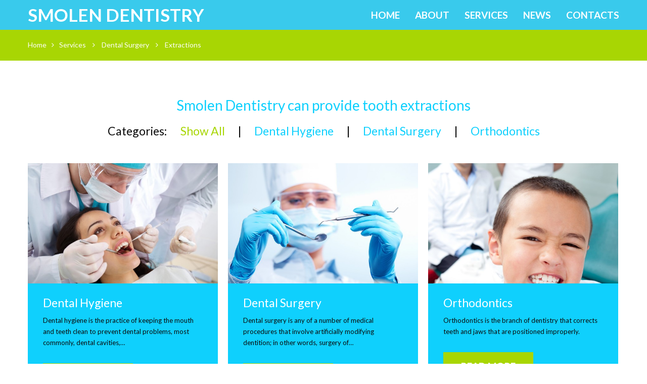

--- FILE ---
content_type: text/html; charset=UTF-8
request_url: https://www.smolendentistry.ca/?page_id=1877
body_size: 11102
content:
<!DOCTYPE html>
<!--[if lt IE 7 ]><html class="ie ie6" lang="en-US"> <![endif]-->
<!--[if IE 7 ]><html class="ie ie7" lang="en-US"> <![endif]-->
<!--[if IE 8 ]><html class="ie ie8" lang="en-US"> <![endif]-->
<!--[if IE 9 ]><html class="ie ie9" lang="en-US"> <![endif]-->
<!--[if (gt IE 9)|!(IE)]><!--><html lang="en-US"> <!--<![endif]-->
<head>
	<title>Extractions | Smolen Dentistry</title>

	<meta charset="UTF-8"/>
	<meta name="viewport" content="width=device-width, initial-scale=1.0">
	<link rel="profile" href="//gmpg.org/xfn/11"/>
		<link rel="icon" href="https://3.13.206.1/wp-content/themes/theme52373/favicon.ico" type="image/x-icon"/>
		<link rel="pingback" href="https://www.smolendentistry.ca/xmlrpc.php"/>
	<link rel="alternate" type="application/rss+xml" title="Smolen Dentistry" href="https://www.smolendentistry.ca/?feed=rss2"/>
	<link rel="alternate" type="application/atom+xml" title="Smolen Dentistry" href="https://www.smolendentistry.ca/?feed=atom"/>
	<link rel="stylesheet" type="text/css" media="all" href="https://www.smolendentistry.ca/wp-content/themes/theme52373/bootstrap/css/bootstrap.css"/>
	<link rel="stylesheet" type="text/css" media="all" href="https://www.smolendentistry.ca/wp-content/themes/theme52373/bootstrap/css/responsive.css"/>
	<link rel="stylesheet" type="text/css" media="all" href="https://www.smolendentistry.ca/wp-content/themes/CherryFramework/css/camera.css"/>
	<link rel="stylesheet" type="text/css" media="all" href="https://www.smolendentistry.ca/wp-content/themes/theme52373/style.css"/>
	<meta name='robots' content='index, follow, max-image-preview:large, max-snippet:-1, max-video-preview:-1'/>

	<!-- This site is optimized with the Yoast SEO plugin v22.6 - https://yoast.com/wordpress/plugins/seo/ -->
	<meta name="description" content="Smolen Dentistry can provide tooth extractions"/>
	<link rel="canonical" href="https://3.13.206.1/?page_id=1877"/>
	<meta property="og:locale" content="en_US"/>
	<meta property="og:type" content="article"/>
	<meta property="og:title" content="Extractions | Smolen Dentistry"/>
	<meta property="og:description" content="Smolen Dentistry can provide tooth extractions"/>
	<meta property="og:url" content="https://3.13.206.1/?page_id=1877"/>
	<meta property="og:site_name" content="Smolen Dentistry"/>
	<meta property="article:modified_time" content="2015-06-28T13:33:18+00:00"/>
	<meta name="twitter:card" content="summary_large_image"/>
	<script type="application/ld+json" class="yoast-schema-graph">{"@context":"https://schema.org","@graph":[{"@type":"WebPage","@id":"https://3.13.206.1/?page_id=1877","url":"https://3.13.206.1/?page_id=1877","name":"Extractions | Smolen Dentistry","isPartOf":{"@id":"https://www.smolendentistry.ca/#website"},"datePublished":"2013-07-04T12:40:02+00:00","dateModified":"2015-06-28T13:33:18+00:00","description":"Smolen Dentistry can provide tooth extractions","breadcrumb":{"@id":"https://3.13.206.1/?page_id=1877#breadcrumb"},"inLanguage":"en-US","potentialAction":[{"@type":"ReadAction","target":["https://3.13.206.1/?page_id=1877"]}]},{"@type":"BreadcrumbList","@id":"https://3.13.206.1/?page_id=1877#breadcrumb","itemListElement":[{"@type":"ListItem","position":1,"name":"Home","item":"https://www.smolendentistry.ca/"},{"@type":"ListItem","position":2,"name":"Services","item":"https://www.smolendentistry.ca/?page_id=9"},{"@type":"ListItem","position":3,"name":"Dental Surgery","item":"https://3.13.206.1/?page_id=1280"},{"@type":"ListItem","position":4,"name":"Extractions"}]},{"@type":"WebSite","@id":"https://www.smolendentistry.ca/#website","url":"https://www.smolendentistry.ca/","name":"Smolen Dentistry","description":"","publisher":{"@id":"https://www.smolendentistry.ca/#organization"},"potentialAction":[{"@type":"SearchAction","target":{"@type":"EntryPoint","urlTemplate":"https://www.smolendentistry.ca/?s={search_term_string}"},"query-input":"required name=search_term_string"}],"inLanguage":"en-US"},{"@type":"Organization","@id":"https://www.smolendentistry.ca/#organization","name":"Smolen Dentistry","url":"https://www.smolendentistry.ca/","logo":{"@type":"ImageObject","inLanguage":"en-US","@id":"https://www.smolendentistry.ca/#/schema/logo/image/","url":"https://www.smolendentistry.com/wp-content/uploads/2015/06/Smolen-Logo-Final.jpg","contentUrl":"https://www.smolendentistry.com/wp-content/uploads/2015/06/Smolen-Logo-Final.jpg","width":1671,"height":606,"caption":"Smolen Dentistry"},"image":{"@id":"https://www.smolendentistry.ca/#/schema/logo/image/"}}]}</script>
	<!-- / Yoast SEO plugin. -->


<link rel='dns-prefetch' href='//maps.googleapis.com'/>
<link rel='dns-prefetch' href='//www.googletagmanager.com'/>
<link rel='dns-prefetch' href='//stats.wp.com'/>
<link rel='dns-prefetch' href='//netdna.bootstrapcdn.com'/>
<link rel='dns-prefetch' href='//fonts.googleapis.com'/>
<link rel="alternate" type="application/rss+xml" title="Smolen Dentistry &raquo; Feed" href="https://www.smolendentistry.ca/?feed=rss2"/>
<link rel="alternate" type="application/rss+xml" title="Smolen Dentistry &raquo; Comments Feed" href="https://www.smolendentistry.ca/?feed=comments-rss2"/>
<link rel="alternate" type="application/rss+xml" title="Smolen Dentistry &raquo; Extractions Comments Feed" href="https://www.smolendentistry.ca/?feed=rss2&#038;page_id=1877"/>
<script type="text/javascript">//<![CDATA[
window._wpemojiSettings={"baseUrl":"https:\/\/s.w.org\/images\/core\/emoji\/15.0.3\/72x72\/","ext":".png","svgUrl":"https:\/\/s.w.org\/images\/core\/emoji\/15.0.3\/svg\/","svgExt":".svg","source":{"concatemoji":"https:\/\/www.smolendentistry.ca\/wp-includes\/js\/wp-emoji-release.min.js?ver=6.5.7"}};!function(i,n){var o,s,e;function c(e){try{var t={supportTests:e,timestamp:(new Date).valueOf()};sessionStorage.setItem(o,JSON.stringify(t))}catch(e){}}function p(e,t,n){e.clearRect(0,0,e.canvas.width,e.canvas.height),e.fillText(t,0,0);var t=new Uint32Array(e.getImageData(0,0,e.canvas.width,e.canvas.height).data),r=(e.clearRect(0,0,e.canvas.width,e.canvas.height),e.fillText(n,0,0),new Uint32Array(e.getImageData(0,0,e.canvas.width,e.canvas.height).data));return t.every(function(e,t){return e===r[t]})}function u(e,t,n){switch(t){case"flag":return n(e,"\ud83c\udff3\ufe0f\u200d\u26a7\ufe0f","\ud83c\udff3\ufe0f\u200b\u26a7\ufe0f")?!1:!n(e,"\ud83c\uddfa\ud83c\uddf3","\ud83c\uddfa\u200b\ud83c\uddf3")&&!n(e,"\ud83c\udff4\udb40\udc67\udb40\udc62\udb40\udc65\udb40\udc6e\udb40\udc67\udb40\udc7f","\ud83c\udff4\u200b\udb40\udc67\u200b\udb40\udc62\u200b\udb40\udc65\u200b\udb40\udc6e\u200b\udb40\udc67\u200b\udb40\udc7f");case"emoji":return!n(e,"\ud83d\udc26\u200d\u2b1b","\ud83d\udc26\u200b\u2b1b")}return!1}function f(e,t,n){var r="undefined"!=typeof WorkerGlobalScope&&self instanceof WorkerGlobalScope?new OffscreenCanvas(300,150):i.createElement("canvas"),a=r.getContext("2d",{willReadFrequently:!0}),o=(a.textBaseline="top",a.font="600 32px Arial",{});return e.forEach(function(e){o[e]=t(a,e,n)}),o}function t(e){var t=i.createElement("script");t.src=e,t.defer=!0,i.head.appendChild(t)}"undefined"!=typeof Promise&&(o="wpEmojiSettingsSupports",s=["flag","emoji"],n.supports={everything:!0,everythingExceptFlag:!0},e=new Promise(function(e){i.addEventListener("DOMContentLoaded",e,{once:!0})}),new Promise(function(t){var n=function(){try{var e=JSON.parse(sessionStorage.getItem(o));if("object"==typeof e&&"number"==typeof e.timestamp&&(new Date).valueOf()<e.timestamp+604800&&"object"==typeof e.supportTests)return e.supportTests}catch(e){}return null}();if(!n){if("undefined"!=typeof Worker&&"undefined"!=typeof OffscreenCanvas&&"undefined"!=typeof URL&&URL.createObjectURL&&"undefined"!=typeof Blob)try{var e="postMessage("+f.toString()+"("+[JSON.stringify(s),u.toString(),p.toString()].join(",")+"));",r=new Blob([e],{type:"text/javascript"}),a=new Worker(URL.createObjectURL(r),{name:"wpTestEmojiSupports"});return void(a.onmessage=function(e){c(n=e.data),a.terminate(),t(n)})}catch(e){}c(n=f(s,u,p))}t(n)}).then(function(e){for(var t in e)n.supports[t]=e[t],n.supports.everything=n.supports.everything&&n.supports[t],"flag"!==t&&(n.supports.everythingExceptFlag=n.supports.everythingExceptFlag&&n.supports[t]);n.supports.everythingExceptFlag=n.supports.everythingExceptFlag&&!n.supports.flag,n.DOMReady=!1,n.readyCallback=function(){n.DOMReady=!0}}).then(function(){return e}).then(function(){var e;n.supports.everything||(n.readyCallback(),(e=n.source||{}).concatemoji?t(e.concatemoji):e.wpemoji&&e.twemoji&&(t(e.twemoji),t(e.wpemoji)))}))}((window,document),window._wpemojiSettings);
//]]></script>
<link rel='stylesheet' id='flexslider-css' href='https://www.smolendentistry.ca/wp-content/plugins/cherry-plugin-master/lib/js/FlexSlider/flexslider.css?ver=2.2.0' type='text/css' media='all'/>
<link rel='stylesheet' id='owl-carousel-css' href='https://www.smolendentistry.ca/wp-content/plugins/cherry-plugin-master/lib/js/owl-carousel/owl.carousel.css?ver=1.24' type='text/css' media='all'/>
<link rel='stylesheet' id='owl-theme-css' href='https://www.smolendentistry.ca/wp-content/plugins/cherry-plugin-master/lib/js/owl-carousel/owl.theme.css?ver=1.24' type='text/css' media='all'/>
<link rel='stylesheet' id='font-awesome-css' href='//netdna.bootstrapcdn.com/font-awesome/3.2.1/css/font-awesome.css?ver=3.2.1' type='text/css' media='all'/>
<link rel='stylesheet' id='cherry-plugin-css' href='https://www.smolendentistry.ca/wp-content/plugins/cherry-plugin-master/includes/css/cherry-plugin.css?ver=1.2.8.2' type='text/css' media='all'/>
<style id='wp-emoji-styles-inline-css' type='text/css'>img.wp-smiley,img.emoji{display:inline!important;border:none!important;box-shadow:none!important;height:1em!important;width:1em!important;margin:0 .07em!important;vertical-align:-.1em!important;background:none!important;padding:0!important}</style>
<link rel='stylesheet' id='wp-block-library-css' href='https://www.smolendentistry.ca/wp-includes/css/dist/block-library/style.min.css?ver=6.5.7' type='text/css' media='all'/>
<style id='wp-block-library-inline-css' type='text/css'>.has-text-align-justify{text-align:justify}</style>
<link rel='stylesheet' id='mediaelement-css' href='https://www.smolendentistry.ca/wp-includes/js/mediaelement/mediaelementplayer-legacy.min.css?ver=4.2.17' type='text/css' media='all'/>
<link rel='stylesheet' id='wp-mediaelement-css' href='https://www.smolendentistry.ca/wp-includes/js/mediaelement/wp-mediaelement.min.css?ver=6.5.7' type='text/css' media='all'/>
<style id='jetpack-sharing-buttons-style-inline-css' type='text/css'>.jetpack-sharing-buttons__services-list{display:flex;flex-direction:row;flex-wrap:wrap;gap:0;list-style-type:none;margin:5px;padding:0}.jetpack-sharing-buttons__services-list.has-small-icon-size{font-size:12px}.jetpack-sharing-buttons__services-list.has-normal-icon-size{font-size:16px}.jetpack-sharing-buttons__services-list.has-large-icon-size{font-size:24px}.jetpack-sharing-buttons__services-list.has-huge-icon-size{font-size:36px}@media print{.jetpack-sharing-buttons__services-list{display:none!important}}.editor-styles-wrapper .wp-block-jetpack-sharing-buttons{gap:0;padding-inline-start:0}ul.jetpack-sharing-buttons__services-list.has-background{padding:1.25em 2.375em}</style>
<style id='classic-theme-styles-inline-css' type='text/css'>.wp-block-button__link{color:#fff;background-color:#32373c;border-radius:9999px;box-shadow:none;text-decoration:none;padding:calc(.667em + 2px) calc(1.333em + 2px);font-size:1.125em}.wp-block-file__button{background:#32373c;color:#fff;text-decoration:none}</style>
<style id='global-styles-inline-css' type='text/css'>body{--wp--preset--color--black:#000;--wp--preset--color--cyan-bluish-gray:#abb8c3;--wp--preset--color--white:#fff;--wp--preset--color--pale-pink:#f78da7;--wp--preset--color--vivid-red:#cf2e2e;--wp--preset--color--luminous-vivid-orange:#ff6900;--wp--preset--color--luminous-vivid-amber:#fcb900;--wp--preset--color--light-green-cyan:#7bdcb5;--wp--preset--color--vivid-green-cyan:#00d084;--wp--preset--color--pale-cyan-blue:#8ed1fc;--wp--preset--color--vivid-cyan-blue:#0693e3;--wp--preset--color--vivid-purple:#9b51e0;--wp--preset--gradient--vivid-cyan-blue-to-vivid-purple:linear-gradient(135deg,rgba(6,147,227,1) 0%,#9b51e0 100%);--wp--preset--gradient--light-green-cyan-to-vivid-green-cyan:linear-gradient(135deg,#7adcb4 0%,#00d082 100%);--wp--preset--gradient--luminous-vivid-amber-to-luminous-vivid-orange:linear-gradient(135deg,rgba(252,185,0,1) 0%,rgba(255,105,0,1) 100%);--wp--preset--gradient--luminous-vivid-orange-to-vivid-red:linear-gradient(135deg,rgba(255,105,0,1) 0%,#cf2e2e 100%);--wp--preset--gradient--very-light-gray-to-cyan-bluish-gray:linear-gradient(135deg,#eee 0%,#a9b8c3 100%);--wp--preset--gradient--cool-to-warm-spectrum:linear-gradient(135deg,#4aeadc 0%,#9778d1 20%,#cf2aba 40%,#ee2c82 60%,#fb6962 80%,#fef84c 100%);--wp--preset--gradient--blush-light-purple:linear-gradient(135deg,#ffceec 0%,#9896f0 100%);--wp--preset--gradient--blush-bordeaux:linear-gradient(135deg,#fecda5 0%,#fe2d2d 50%,#6b003e 100%);--wp--preset--gradient--luminous-dusk:linear-gradient(135deg,#ffcb70 0%,#c751c0 50%,#4158d0 100%);--wp--preset--gradient--pale-ocean:linear-gradient(135deg,#fff5cb 0%,#b6e3d4 50%,#33a7b5 100%);--wp--preset--gradient--electric-grass:linear-gradient(135deg,#caf880 0%,#71ce7e 100%);--wp--preset--gradient--midnight:linear-gradient(135deg,#020381 0%,#2874fc 100%);--wp--preset--font-size--small:13px;--wp--preset--font-size--medium:20px;--wp--preset--font-size--large:36px;--wp--preset--font-size--x-large:42px;--wp--preset--spacing--20:.44rem;--wp--preset--spacing--30:.67rem;--wp--preset--spacing--40:1rem;--wp--preset--spacing--50:1.5rem;--wp--preset--spacing--60:2.25rem;--wp--preset--spacing--70:3.38rem;--wp--preset--spacing--80:5.06rem;--wp--preset--shadow--natural:6px 6px 9px rgba(0,0,0,.2);--wp--preset--shadow--deep:12px 12px 50px rgba(0,0,0,.4);--wp--preset--shadow--sharp:6px 6px 0 rgba(0,0,0,.2);--wp--preset--shadow--outlined:6px 6px 0 -3px rgba(255,255,255,1) , 6px 6px rgba(0,0,0,1);--wp--preset--shadow--crisp:6px 6px 0 rgba(0,0,0,1)}:where(.is-layout-flex){gap:.5em}:where(.is-layout-grid){gap:.5em}body .is-layout-flex{display:flex}body .is-layout-flex{flex-wrap:wrap;align-items:center}body .is-layout-flex>*{margin:0}body .is-layout-grid{display:grid}body .is-layout-grid>*{margin:0}:where(.wp-block-columns.is-layout-flex){gap:2em}:where(.wp-block-columns.is-layout-grid){gap:2em}:where(.wp-block-post-template.is-layout-flex){gap:1.25em}:where(.wp-block-post-template.is-layout-grid){gap:1.25em}.has-black-color{color:var(--wp--preset--color--black)!important}.has-cyan-bluish-gray-color{color:var(--wp--preset--color--cyan-bluish-gray)!important}.has-white-color{color:var(--wp--preset--color--white)!important}.has-pale-pink-color{color:var(--wp--preset--color--pale-pink)!important}.has-vivid-red-color{color:var(--wp--preset--color--vivid-red)!important}.has-luminous-vivid-orange-color{color:var(--wp--preset--color--luminous-vivid-orange)!important}.has-luminous-vivid-amber-color{color:var(--wp--preset--color--luminous-vivid-amber)!important}.has-light-green-cyan-color{color:var(--wp--preset--color--light-green-cyan)!important}.has-vivid-green-cyan-color{color:var(--wp--preset--color--vivid-green-cyan)!important}.has-pale-cyan-blue-color{color:var(--wp--preset--color--pale-cyan-blue)!important}.has-vivid-cyan-blue-color{color:var(--wp--preset--color--vivid-cyan-blue)!important}.has-vivid-purple-color{color:var(--wp--preset--color--vivid-purple)!important}.has-black-background-color{background-color:var(--wp--preset--color--black)!important}.has-cyan-bluish-gray-background-color{background-color:var(--wp--preset--color--cyan-bluish-gray)!important}.has-white-background-color{background-color:var(--wp--preset--color--white)!important}.has-pale-pink-background-color{background-color:var(--wp--preset--color--pale-pink)!important}.has-vivid-red-background-color{background-color:var(--wp--preset--color--vivid-red)!important}.has-luminous-vivid-orange-background-color{background-color:var(--wp--preset--color--luminous-vivid-orange)!important}.has-luminous-vivid-amber-background-color{background-color:var(--wp--preset--color--luminous-vivid-amber)!important}.has-light-green-cyan-background-color{background-color:var(--wp--preset--color--light-green-cyan)!important}.has-vivid-green-cyan-background-color{background-color:var(--wp--preset--color--vivid-green-cyan)!important}.has-pale-cyan-blue-background-color{background-color:var(--wp--preset--color--pale-cyan-blue)!important}.has-vivid-cyan-blue-background-color{background-color:var(--wp--preset--color--vivid-cyan-blue)!important}.has-vivid-purple-background-color{background-color:var(--wp--preset--color--vivid-purple)!important}.has-black-border-color{border-color:var(--wp--preset--color--black)!important}.has-cyan-bluish-gray-border-color{border-color:var(--wp--preset--color--cyan-bluish-gray)!important}.has-white-border-color{border-color:var(--wp--preset--color--white)!important}.has-pale-pink-border-color{border-color:var(--wp--preset--color--pale-pink)!important}.has-vivid-red-border-color{border-color:var(--wp--preset--color--vivid-red)!important}.has-luminous-vivid-orange-border-color{border-color:var(--wp--preset--color--luminous-vivid-orange)!important}.has-luminous-vivid-amber-border-color{border-color:var(--wp--preset--color--luminous-vivid-amber)!important}.has-light-green-cyan-border-color{border-color:var(--wp--preset--color--light-green-cyan)!important}.has-vivid-green-cyan-border-color{border-color:var(--wp--preset--color--vivid-green-cyan)!important}.has-pale-cyan-blue-border-color{border-color:var(--wp--preset--color--pale-cyan-blue)!important}.has-vivid-cyan-blue-border-color{border-color:var(--wp--preset--color--vivid-cyan-blue)!important}.has-vivid-purple-border-color{border-color:var(--wp--preset--color--vivid-purple)!important}.has-vivid-cyan-blue-to-vivid-purple-gradient-background{background:var(--wp--preset--gradient--vivid-cyan-blue-to-vivid-purple)!important}.has-light-green-cyan-to-vivid-green-cyan-gradient-background{background:var(--wp--preset--gradient--light-green-cyan-to-vivid-green-cyan)!important}.has-luminous-vivid-amber-to-luminous-vivid-orange-gradient-background{background:var(--wp--preset--gradient--luminous-vivid-amber-to-luminous-vivid-orange)!important}.has-luminous-vivid-orange-to-vivid-red-gradient-background{background:var(--wp--preset--gradient--luminous-vivid-orange-to-vivid-red)!important}.has-very-light-gray-to-cyan-bluish-gray-gradient-background{background:var(--wp--preset--gradient--very-light-gray-to-cyan-bluish-gray)!important}.has-cool-to-warm-spectrum-gradient-background{background:var(--wp--preset--gradient--cool-to-warm-spectrum)!important}.has-blush-light-purple-gradient-background{background:var(--wp--preset--gradient--blush-light-purple)!important}.has-blush-bordeaux-gradient-background{background:var(--wp--preset--gradient--blush-bordeaux)!important}.has-luminous-dusk-gradient-background{background:var(--wp--preset--gradient--luminous-dusk)!important}.has-pale-ocean-gradient-background{background:var(--wp--preset--gradient--pale-ocean)!important}.has-electric-grass-gradient-background{background:var(--wp--preset--gradient--electric-grass)!important}.has-midnight-gradient-background{background:var(--wp--preset--gradient--midnight)!important}.has-small-font-size{font-size:var(--wp--preset--font-size--small)!important}.has-medium-font-size{font-size:var(--wp--preset--font-size--medium)!important}.has-large-font-size{font-size:var(--wp--preset--font-size--large)!important}.has-x-large-font-size{font-size:var(--wp--preset--font-size--x-large)!important}.wp-block-navigation a:where(:not(.wp-element-button)){color:inherit}:where(.wp-block-post-template.is-layout-flex){gap:1.25em}:where(.wp-block-post-template.is-layout-grid){gap:1.25em}:where(.wp-block-columns.is-layout-flex){gap:2em}:where(.wp-block-columns.is-layout-grid){gap:2em}.wp-block-pullquote{font-size:1.5em;line-height:1.6}</style>
<link rel='stylesheet' id='cherry-lazy-load-css' href='https://www.smolendentistry.ca/wp-content/plugins/cherry-lazy-load/css/lazy-load.css?ver=1.0' type='text/css' media='all'/>
<link rel='stylesheet' id='cherry-media-parallax-styles-css' href='https://www.smolendentistry.ca/wp-content/plugins/cherry-media-parallax/css/cherry-media-parallax-styles.css?ver=1.0' type='text/css' media='all'/>
<link rel='stylesheet' id='contact-form-7-css' href='https://www.smolendentistry.ca/wp-content/plugins/contact-form-7/includes/css/styles.css?ver=5.7.4' type='text/css' media='all'/>
<link rel='stylesheet' id='btn-css' href='https://www.smolendentistry.ca/wp-content/themes/theme52373/css/btn.css?ver=6.5.7' type='text/css' media='all'/>
<link rel='stylesheet' id='theme52373-css' href='https://www.smolendentistry.ca/wp-content/themes/theme52373/main-style.css' type='text/css' media='all'/>
<link rel='stylesheet' id='magnific-popup-css' href='https://www.smolendentistry.ca/wp-content/themes/CherryFramework/css/magnific-popup.css?ver=0.9.3' type='text/css' media='all'/>
<link rel='stylesheet' id='options_typography_Lato-css' href='//fonts.googleapis.com/css?family=Lato&#038;subset=latin' type='text/css' media='all'/>
<link rel='stylesheet' id='mpce-theme-css' href='https://www.smolendentistry.ca/wp-content/plugins/motopress-content-editor/includes/css/theme.css?ver=2.0.2' type='text/css' media='all'/>
<style id='mpce-theme-inline-css' type='text/css'>.mp-row-fixed-width{max-width:1170px}</style>
<link rel='stylesheet' id='mpce-bootstrap-grid-css' href='https://www.smolendentistry.ca/wp-content/plugins/motopress-content-editor/bootstrap/bootstrap-grid.min.css?ver=2.0.2' type='text/css' media='all'/>
<link rel='stylesheet' id='mpce-font-awesome-css' href='https://www.smolendentistry.ca/wp-content/plugins/motopress-content-editor/fonts/font-awesome/css/font-awesome.min.css?ver=4.3.0' type='text/css' media='all'/>
<script type="text/javascript" src="https://www.smolendentistry.ca/wp-content/themes/CherryFramework/js/jquery-1.7.2.min.js?ver=1.7.2" id="jquery-js"></script>
<script type="text/javascript" src="https://www.smolendentistry.ca/wp-content/plugins/cherry-plugin-master/lib/js/jquery.easing.1.3.js?ver=1.3" id="easing-js"></script>
<script type="text/javascript" src="https://www.smolendentistry.ca/wp-content/plugins/cherry-plugin-master/lib/js/elasti-carousel/jquery.elastislide.js?ver=1.2.8.2" id="elastislide-js"></script>
<script type="text/javascript" src="//maps.googleapis.com/maps/api/js?v=3&amp;signed_in=false&amp;key&amp;ver=6.5.7" id="googlemapapis-js"></script>
<script type="text/javascript" src="https://www.smolendentistry.ca/wp-content/themes/theme52373/js/theme-script.js?ver=1.0" id="theme-script-js"></script>
<script type="text/javascript" src="https://www.smolendentistry.ca/wp-content/themes/theme52373/js/btn.js?ver=1.0" id="btn-js"></script>
<script type="text/javascript" src="https://www.smolendentistry.ca/wp-content/themes/CherryFramework/js/jquery-migrate-1.2.1.min.js?ver=1.2.1" id="migrate-js"></script>
<script type="text/javascript" src="https://www.smolendentistry.ca/wp-includes/js/swfobject.js?ver=2.2-20120417" id="swfobject-js"></script>
<script type="text/javascript" src="https://www.smolendentistry.ca/wp-content/themes/CherryFramework/js/modernizr.js?ver=2.0.6" id="modernizr-js"></script>
<script type="text/javascript" src="https://www.smolendentistry.ca/wp-content/themes/CherryFramework/js/jflickrfeed.js?ver=1.0" id="jflickrfeed-js"></script>
<script type="text/javascript" src="https://www.smolendentistry.ca/wp-content/themes/CherryFramework/js/custom.js?ver=1.0" id="custom-js"></script>
<script type="text/javascript" src="https://www.smolendentistry.ca/wp-content/themes/CherryFramework/bootstrap/js/bootstrap.min.js?ver=2.3.0" id="bootstrap-js"></script>

<!-- Google Analytics snippet added by Site Kit -->
<script type="text/javascript" src="https://www.googletagmanager.com/gtag/js?id=G-6EJMYHYEFW" id="google_gtagjs-js" async></script>
<script type="text/javascript" id="google_gtagjs-js-after">//<![CDATA[
window.dataLayer=window.dataLayer||[];function gtag(){dataLayer.push(arguments);}gtag("js",new Date());gtag("set","developer_id.dZTNiMT",true);gtag("config","G-6EJMYHYEFW");
//]]></script>

<!-- End Google Analytics snippet added by Site Kit -->
<link rel="https://api.w.org/" href="https://www.smolendentistry.ca/index.php?rest_route=/"/><link rel="alternate" type="application/json" href="https://www.smolendentistry.ca/index.php?rest_route=/wp/v2/pages/1877"/><link rel="EditURI" type="application/rsd+xml" title="RSD" href="https://www.smolendentistry.ca/xmlrpc.php?rsd"/>
<meta name="generator" content="WordPress 6.5.7"/>
<link rel='shortlink' href='https://www.smolendentistry.ca/?p=1877'/>
<link rel="alternate" type="application/json+oembed" href="https://www.smolendentistry.ca/index.php?rest_route=%2Foembed%2F1.0%2Fembed&#038;url=https%3A%2F%2Fwww.smolendentistry.ca%2F%3Fpage_id%3D1877"/>
<link rel="alternate" type="text/xml+oembed" href="https://www.smolendentistry.ca/index.php?rest_route=%2Foembed%2F1.0%2Fembed&#038;url=https%3A%2F%2Fwww.smolendentistry.ca%2F%3Fpage_id%3D1877&#038;format=xml"/>
<meta name="generator" content="Site Kit by Google 1.95.0"/>	<style>img#wpstats{display:none}</style>
		<script>var system_folder='https://www.smolendentistry.ca/wp-content/themes/CherryFramework/admin/data_management/',CHILD_URL='https://www.smolendentistry.ca/wp-content/themes/theme52373',PARENT_URL='https://www.smolendentistry.ca/wp-content/themes/CherryFramework',CURRENT_THEME='theme52373'</script>
<style type='text/css'>body{background-color:#fff}.header{background-color:#39caec}</style>
<style type='text/css'>h1{font:49px/59px Lato;color:#0c0c0c}h2{font:39px/47px Lato;color:#0c0c0c}h3{font:34px/41px Lato;color:#0c0c0c}h4{font:28px/34px Lato;color:#0c0c0c}h5{font:25px/30px Lato;color:#0c0c0c}h6{font:23px/28px Lato;color:#0c0c0c}body{font-weight:normal}.logo_h__txt,.logo_link{font:bold 35px/38px Lato;color:#fff}.sf-menu>li>a{font:bold 19px/24px Lato;color:#fff}.nav.footer-nav a{font:13px/16px Lato;color:#777}</style>
		<!--[if lt IE 8]>
		<div id="ie6-alert" style="width: 100%; text-align:center;">
			<img src="https://www.smolendentistry.ca/wp-content/themes/theme52373/images/ie7.jpg" alt="Upgrade IE" width="640" height="344" border="0" usemap="#Map" /><map name="Map" id="Map"><area shape="rect" coords="496,201,604,329" href="http://www.microsoft.com/windows/internet-explorer/default.aspx" target="_blank" alt="Download Interent Explorer" /><area shape="rect" coords="380,201,488,329" href="http://www.apple.com/safari/download/" target="_blank" alt="Download Apple Safari" /><area shape="rect" coords="268,202,376,330" href="http://www.opera.com/download/" target="_blank" alt="Download Opera" /><area shape="rect" coords="155,202,263,330" href="http://www.mozilla.com/" target="_blank" alt="Download Firefox" /><area shape="rect" coords="35,201,143,329" href="http://www.google.com/chrome" target="_blank" alt="Download Google Chrome" />
			</map>
		</div>
	<![endif]-->
	<!--[if gte IE 9]><!-->
		<script src="https://www.smolendentistry.ca/wp-content/themes/CherryFramework/js/jquery.mobile.customized.min.js" type="text/javascript"></script>
		<script type="text/javascript">jQuery(function(){jQuery('.sf-menu').mobileMenu({defaultText:"Navigate to..."});});</script>
	<!--<![endif]-->
	<script type="text/javascript">jQuery(function(){jQuery('ul.sf-menu').superfish({delay:1000,animation:{opacity:"show",height:"show"},speed:"normal",autoArrows:false,disableHI:true});var viewportmeta=document.querySelector&&document.querySelector('meta[name="viewport"]'),ua=navigator.userAgent,gestureStart=function(){viewportmeta.content="width=device-width, minimum-scale=0.25, maximum-scale=1.6, initial-scale=1.0";},scaleFix=function(){if(viewportmeta&&/iPhone|iPad/.test(ua)&&!/Opera Mini/.test(ua)){viewportmeta.content="width=device-width, minimum-scale=1.0, maximum-scale=1.0";document.addEventListener("gesturestart",gestureStart,false);}};scaleFix();})</script>
	<!-- stick up menu -->
	<script type="text/javascript">jQuery(document).ready(function(){if(!device.mobile()&&!device.tablet()){jQuery('header .nav-wrap').tmStickUp({correctionSelector:jQuery('#wpadminbar'),listenSelector:jQuery('.listenSelector'),active:true,pseudo:true});}})</script>
</head>

<body class="page-template page-template-page-Portfolio3Cols-filterable page-template-page-Portfolio3Cols-filterable-php page page-id-1877 page-child parent-pageid-1280">
	<div id="motopress-main" class="main-holder">
		<!--Begin #motopress-main-->
		<header class="motopress-wrapper header">
						<div class="header-bg" style=''></div>
			
								<div class="facebook-link ">
					<a href="#"></a>
				</div>
				
						<div class="container">
				<div class="row">
					<div class="span12" data-motopress-wrapper-file="wrapper/wrapper-header.php" data-motopress-wrapper-type="header" data-motopress-id="69431d9d7985b">
						<div class="nav-wrap">
	<div class="row">
		<div class="span4" data-motopress-type="static" data-motopress-static-file="static/static-logo.php">
			<!-- BEGIN LOGO -->
<div class="logo pull-left">
									<h2 class="logo_h logo_h__txt"><a href="https://www.smolendentistry.ca/" title="" class="logo_link">Smolen Dentistry</a></h2>
				</div>
<!-- END LOGO -->		</div>
		<div class="span8" data-motopress-type="static" data-motopress-static-file="static/static-nav.php">
			<!-- BEGIN MAIN NAVIGATION -->
<nav class="nav nav__primary clearfix">
<ul id="topnav" class="sf-menu"><li id="menu-item-1993" class="menu-item menu-item-type-post_type menu-item-object-page menu-item-home"><a href="https://www.smolendentistry.ca/">Home</a></li>
<li id="menu-item-1995" class="menu-item menu-item-type-post_type menu-item-object-page"><a href="https://www.smolendentistry.ca/?page_id=1797">About</a></li>
<li id="menu-item-1994" class="menu-item menu-item-type-post_type menu-item-object-page current-page-ancestor current-menu-ancestor current_page_ancestor menu-item-has-children"><a href="https://www.smolendentistry.ca/?page_id=9">Services</a>
<ul class="sub-menu">
	<li id="menu-item-2000" class="menu-item menu-item-type-post_type menu-item-object-page"><a href="https://www.smolendentistry.ca/?page_id=1278">Dental Hygiene</a></li>
	<li id="menu-item-1999" class="menu-item menu-item-type-post_type menu-item-object-page current-page-ancestor current-menu-ancestor current-menu-parent current-page-parent current_page_parent current_page_ancestor menu-item-has-children"><a href="https://www.smolendentistry.ca/?page_id=1280">Dental Surgery</a>
	<ul class="sub-menu">
		<li id="menu-item-2008" class="menu-item menu-item-type-post_type menu-item-object-page"><a href="https://www.smolendentistry.ca/?page_id=1873">Crowns</a></li>
		<li id="menu-item-2007" class="menu-item menu-item-type-post_type menu-item-object-page"><a href="https://www.smolendentistry.ca/?page_id=1875">Dental Implants</a></li>
		<li id="menu-item-2006" class="menu-item menu-item-type-post_type menu-item-object-page current-menu-item page_item page-item-1877 current_page_item"><a href="https://www.smolendentistry.ca/?page_id=1877">Extractions</a></li>
	</ul>
</li>
	<li id="menu-item-1998" class="menu-item menu-item-type-post_type menu-item-object-page"><a href="https://www.smolendentistry.ca/?page_id=1282">Orthodontics</a></li>
</ul>
</li>
<li id="menu-item-1992" class="menu-item menu-item-type-post_type menu-item-object-page"><a href="https://www.smolendentistry.ca/?page_id=103">News</a></li>
<li id="menu-item-1990" class="menu-item menu-item-type-post_type menu-item-object-page"><a href="https://www.smolendentistry.ca/?page_id=14">Contacts</a></li>
</ul></nav><!-- END MAIN NAVIGATION -->		</div>
	</div>	
</div>					</div>
				</div>
			</div>
		</header>
<div class="motopress-wrapper content-holder clearfix">
	<div class="container">
		<div class="row">
			<div class="span12" data-motopress-wrapper-file="page-Portfolio3Cols-filterable.php" data-motopress-wrapper-type="content">
				<div class="row">
					<div class="span12" data-motopress-type="static" data-motopress-static-file="static/static-title.php">
						<section class="title-section">
	<h1 class="title-header">
					Extractions	</h1>
				<!-- BEGIN BREADCRUMBS-->
			<ul class="breadcrumb breadcrumb__t"><li><a href="https://www.smolendentistry.ca">Home</a></li><li class="divider"></li><li><a href="https://www.smolendentistry.ca/?page_id=9">Services</a></li> <li class="divider"></li> <li><a href="https://www.smolendentistry.ca/?page_id=1280">Dental Surgery</a></li> <li class="divider"></li> <li class="active">Extractions</li></ul>			<!-- END BREADCRUMBS -->
	</section><!-- .title-section -->
					</div>
				</div>
				<div id="content" class="row">
					<div class="span12" data-motopress-type="loop" data-motopress-loop-file="loop/loop-portfolio3.php">
						<div class="page_content">
	<h4 style="text-align: center;"><span style="color: #0fd0fd;">Smolen Dentistry can provide tooth extractions</span></h4>
	<div class="clear"></div>
</div>
			<div class="filter-wrapper clearfix">
				<div class="pull-right">
					<strong>Categories: </strong>
					<ul id="filters" class="filter nav nav-pills">
												<li class="active"><a href="#" data-count="8" data-filter>Show All</a></li>
						<li><a href="#" data-count="3" data-filter=".term_id_24">Dental Hygiene</a></li><li><a href="#" data-count="6" data-filter=".term_id_25">Dental Surgery</a></li><li><a href="#" data-count="2" data-filter=".term_id_26">Orthodontics</a></li>					</ul>
					<div class="clear"></div>
				</div>
			</div>
			


<ul id="portfolio-grid" class="filterable-portfolio thumbnails portfolio-3cols" data-cols="3cols">
	

<script>jQuery(document).ready(function($){var $container=$('#portfolio-grid'),items_count=$(".portfolio_item").size();$(window).load(function(){var selector=window.location.hash.replace(/^#category/,'.term');if(selector=="#"){selector='';}setColumnWidth();$container.isotope({itemSelector:'.portfolio_item',hiddenClass:'portfolio_hidden',resizable:false,transformsEnabled:true,layoutMode:'fitRows',filter:selector})
$('#filters .active').removeClass('active')
$('#filters li a[data-filter="'+selector+'"]').parent('li').addClass('active');change_hash(selector);$(window).on("debouncedresize",function(event){arrange();});});function getNumColumns(){var $folioWrapper=$('#portfolio-grid').data('cols');if($folioWrapper=='2cols'){var winWidth=$("#portfolio-grid").width(),column=2;if(winWidth<380)column=1;return column;}else if($folioWrapper=='3cols'){var winWidth=$("#portfolio-grid").width(),column=3;if(winWidth<380)column=1;else if(winWidth>=380&&winWidth<788)column=2;else if(winWidth>=788&&winWidth<1160)column=3;else if(winWidth>=1160)column=3;return column;}else if($folioWrapper=='4cols'){var winWidth=$("#portfolio-grid").width(),column=4;if(winWidth<380)column=1;else if(winWidth>=380&&winWidth<788)column=2;else if(winWidth>=788&&winWidth<1160)column=3;else if(winWidth>=1160)column=4;return column;}}function setColumnWidth(){var columns=getNumColumns(),containerWidth=$("#portfolio-grid").width(),postWidth=containerWidth/columns;postWidth=Math.floor(postWidth);$(".portfolio_item").each(function(index){$(this).css({"width":postWidth+"px"});});}function arrange(){setColumnWidth();$container.isotope('reLayout');}$('.filter a').click(function(){var $this=$(this).parent('li');if($this.hasClass('active')){return;}var $optionSet=$this.parents('.filter');$optionSet.find('.active').removeClass('active');$this.addClass('active');var selector=$(this).attr('data-filter');$container.isotope({filter:selector});change_hash(selector)
var hiddenItems=0,showenItems=0;$(".portfolio_item").each(function(){if($(this).hasClass('portfolio_hidden')){hiddenItems++;};});showenItems=items_count-hiddenItems;if(($(this).attr('data-count'))>showenItems){$(".pagination__posts").css({"display":"block"});}else{$(".pagination__posts").css({"display":"none"});}return false;});function change_hash(hash){hash=hash.replace(/^.term/,'category');window.location.href='#'+hash;$('.pagination a').each(function(){var item=$(this),href=item.attr('href'),end_slice=href.indexOf('#')==-1?href.length:href.indexOf('#');href=href.slice(0,end_slice);item.attr({'href':href+'#'+hash})})}});</script>

	<li class="portfolio_item  term_id_24  term_id_36">
		<div class="portfolio_item_holder">
		
						<figure class="thumbnail thumbnail__portfolio">
				<a href="https://www.smolendentistry.ca/wp-content/uploads/2015/06/10733789.jpg" class="image-wrap" title="Dental Hygiene" rel="prettyPhoto">
					<img src="https://www.smolendentistry.ca/wp-content/uploads/2015/06/10733789-600x380.jpg" alt="Dental Hygiene"/>
					<span class="zoom-icon"></span>				</a>
			</figure><!--/.thumbnail__portfolio-->
			
			<div class="caption caption__portfolio">
									<h3><a href="https://www.smolendentistry.ca/?portfolio=dental-hygiene">Dental Hygiene</a></h3>
				
									<p class="excerpt">
						Dental hygiene is the practice of keeping the mouth and teeth clean to prevent dental problems, most commonly, dental cavities,&hellip;					</p>
				
									<p><a href="https://www.smolendentistry.ca/?portfolio=dental-hygiene" class="btn btn-primary">Read more</a></p>
							</div><!--/.caption__portfolio-->

		</div><!--/.portfolio_item_holder-->
	</li><!--/.portfolio_item-->
		<li class="portfolio_item  term_id_25  term_id_47 term_id_38">
		<div class="portfolio_item_holder">
		
						<figure class="thumbnail thumbnail__portfolio">
				<a href="https://www.smolendentistry.ca/wp-content/uploads/2015/06/11337982.jpg" class="image-wrap" title="Dental Surgery" rel="prettyPhoto">
					<img src="https://www.smolendentistry.ca/wp-content/uploads/2015/06/11337982-600x380.jpg" alt="Dental Surgery"/>
					<span class="zoom-icon"></span>				</a>
			</figure><!--/.thumbnail__portfolio-->
			
			<div class="caption caption__portfolio">
									<h3><a href="https://www.smolendentistry.ca/?portfolio=dental-surgery">Dental Surgery</a></h3>
				
									<p class="excerpt">
						Dental surgery is any of a number of medical procedures that involve artificially modifying dentition; in other words, surgery of&hellip;					</p>
				
									<p><a href="https://www.smolendentistry.ca/?portfolio=dental-surgery" class="btn btn-primary">Read more</a></p>
							</div><!--/.caption__portfolio-->

		</div><!--/.portfolio_item_holder-->
	</li><!--/.portfolio_item-->
		<li class="portfolio_item  term_id_25 term_id_26  term_id_40">
		<div class="portfolio_item_holder">
		
						<figure class="thumbnail thumbnail__portfolio">
				<a href="https://www.smolendentistry.ca/wp-content/uploads/2015/06/8851264.jpg" class="image-wrap" title="Orthodontics" rel="prettyPhoto">
					<img src="https://www.smolendentistry.ca/wp-content/uploads/2015/06/8851264-600x380.jpg" alt="Orthodontics"/>
					<span class="zoom-icon"></span>				</a>
			</figure><!--/.thumbnail__portfolio-->
			
			<div class="caption caption__portfolio">
									<h3><a href="https://www.smolendentistry.ca/?portfolio=orthodontics">Orthodontics</a></h3>
				
									<p class="excerpt">
						Orthodontics is the branch of dentistry that corrects teeth and jaws that are positioned improperly.					</p>
				
									<p><a href="https://www.smolendentistry.ca/?portfolio=orthodontics" class="btn btn-primary">Read more</a></p>
							</div><!--/.caption__portfolio-->

		</div><!--/.portfolio_item_holder-->
	</li><!--/.portfolio_item-->
		<li class="portfolio_item  term_id_24 term_id_25 term_id_26  term_id_41">
		<div class="portfolio_item_holder">
		
						<figure class="thumbnail thumbnail__portfolio">
				<a href="https://www.smolendentistry.ca/wp-content/uploads/2015/06/8851290.jpg" class="image-wrap" title="X-Rays" rel="prettyPhoto">
					<img src="https://www.smolendentistry.ca/wp-content/uploads/2015/06/8851290-600x380.jpg" alt="X-Rays"/>
					<span class="zoom-icon"></span>				</a>
			</figure><!--/.thumbnail__portfolio-->
			
			<div class="caption caption__portfolio">
									<h3><a href="https://www.smolendentistry.ca/?portfolio=x-rays">X-Rays</a></h3>
				
									<p class="excerpt">
						There are two main types of dental X-rays: intraoral (meaning the X-ray film is inside the mouth) and extraoral (meaning&hellip;					</p>
				
									<p><a href="https://www.smolendentistry.ca/?portfolio=x-rays" class="btn btn-primary">Read more</a></p>
							</div><!--/.caption__portfolio-->

		</div><!--/.portfolio_item_holder-->
	</li><!--/.portfolio_item-->
		<li class="portfolio_item  term_id_25  term_id_37">
		<div class="portfolio_item_holder">
		
						<figure class="thumbnail thumbnail__portfolio">
				<a href="https://www.smolendentistry.ca/wp-content/uploads/2015/06/14571223.jpg" class="image-wrap" title="Dental Implants" rel="prettyPhoto">
					<img src="https://www.smolendentistry.ca/wp-content/uploads/2015/06/14571223-600x380.jpg" alt="Dental Implants"/>
					<span class="zoom-icon"></span>				</a>
			</figure><!--/.thumbnail__portfolio-->
			
			<div class="caption caption__portfolio">
									<h3><a href="https://www.smolendentistry.ca/?portfolio=dental-implants">Dental Implants</a></h3>
				
									<p class="excerpt">
						A dental implant is an artificial tooth root that is placed into your jaw to hold a replacement tooth or&hellip;					</p>
				
									<p><a href="https://www.smolendentistry.ca/?portfolio=dental-implants" class="btn btn-primary">Read more</a></p>
							</div><!--/.caption__portfolio-->

		</div><!--/.portfolio_item_holder-->
	</li><!--/.portfolio_item-->
		<li class="portfolio_item  term_id_25  term_id_39">
		<div class="portfolio_item_holder">
		
						<figure class="thumbnail thumbnail__portfolio">
				<a href="https://www.smolendentistry.ca/wp-content/uploads/2015/06/13909574.jpg" class="image-wrap" title="Extractions" rel="prettyPhoto">
					<img src="https://www.smolendentistry.ca/wp-content/uploads/2015/06/13909574-600x380.jpg" alt="Extractions"/>
					<span class="zoom-icon"></span>				</a>
			</figure><!--/.thumbnail__portfolio-->
			
			<div class="caption caption__portfolio">
									<h3><a href="https://www.smolendentistry.ca/?portfolio=extractions">Extractions</a></h3>
				
									<p class="excerpt">
						A dental extraction (also referred to as tooth extraction, exodontia, exodontics, or historically, tooth pulling) is the removal of teeth&hellip;					</p>
				
									<p><a href="https://www.smolendentistry.ca/?portfolio=extractions" class="btn btn-primary">Read more</a></p>
							</div><!--/.caption__portfolio-->

		</div><!--/.portfolio_item_holder-->
	</li><!--/.portfolio_item-->
		<li class="portfolio_item  term_id_24  term_id_42">
		<div class="portfolio_item_holder">
		
						<figure class="thumbnail thumbnail__portfolio">
				<a href="https://www.smolendentistry.ca/wp-content/uploads/2015/06/13597866.jpg" class="image-wrap" title="Tooth Polishing" rel="prettyPhoto">
					<img src="https://www.smolendentistry.ca/wp-content/uploads/2015/06/13597866-600x380.jpg" alt="Tooth Polishing"/>
					<span class="zoom-icon"></span>				</a>
			</figure><!--/.thumbnail__portfolio-->
			
			<div class="caption caption__portfolio">
									<h3><a href="https://www.smolendentistry.ca/?portfolio=tooth-polishing">Tooth Polishing</a></h3>
				
									<p class="excerpt">
						Tooth polishing is the act of smoothing the tooth surface. The purpose of polishing is to make it difficult for&hellip;					</p>
				
									<p><a href="https://www.smolendentistry.ca/?portfolio=tooth-polishing" class="btn btn-primary">Read more</a></p>
							</div><!--/.caption__portfolio-->

		</div><!--/.portfolio_item_holder-->
	</li><!--/.portfolio_item-->
		<li class="portfolio_item  term_id_25  term_id_43">
		<div class="portfolio_item_holder">
		
						<figure class="thumbnail thumbnail__portfolio">
				<a href="https://www.smolendentistry.ca/wp-content/uploads/2015/06/10911806.jpg" class="image-wrap" title="Crowns" rel="prettyPhoto">
					<img src="https://www.smolendentistry.ca/wp-content/uploads/2015/06/10911806-600x380.jpg" alt="Crowns"/>
					<span class="zoom-icon"></span>				</a>
			</figure><!--/.thumbnail__portfolio-->
			
			<div class="caption caption__portfolio">
									<h3><a href="https://www.smolendentistry.ca/?portfolio=crowns">Crowns</a></h3>
				
									<p class="excerpt">
						A crown is a type of dental restoration which completely caps or encircles a tooth or dental implant. Crowns are&hellip;					</p>
				
									<p><a href="https://www.smolendentistry.ca/?portfolio=crowns" class="btn btn-primary">Read more</a></p>
							</div><!--/.caption__portfolio-->

		</div><!--/.portfolio_item_holder-->
	</li><!--/.portfolio_item-->
	</ul>

<!-- Posts navigation -->					</div>
				</div>
			</div>
		</div>
	</div>
</div>

		<footer class="motopress-wrapper footer">
			<div class="container">
				<div class="row">
					<div class="span12" data-motopress-wrapper-file="wrapper/wrapper-footer.php" data-motopress-wrapper-type="footer" data-motopress-id="69431d9d823ca">
						<div class="row copyright">
	<div class="span12" data-motopress-type="static" data-motopress-static-file="static/static-footer-text.php">
		<div id="footer-text" class="footer-text">
				Smolen Dentistry © 2015
		</div>	</div>
	<div class="span12" data-motopress-type="static" data-motopress-static-file="static/static-footer-nav.php">
			</div>
</div>					</div>
				</div>
			</div>
		</footer>
		<!--End #motopress-main-->
	</div>
	<div id="back-top-wrapper" class="visible-desktop">
		<p id="back-top">
			<a href="#top"><span></span></a>		</p>
	</div>
			<script type="text/javascript">(function(i,s,o,g,r,a,m){i['GoogleAnalyticsObject']=r;i[r]=i[r]||function(){(i[r].q=i[r].q||[]).push(arguments)},i[r].l=1*new Date();a=s.createElement(o),m=s.getElementsByTagName(o)[0];a.async=1;a.src=g;m.parentNode.insertBefore(a,m)})(window,document,'script','//www.google-analytics.com/analytics.js','ga');ga('create','UA-64266386-1','auto');ga('send','pageview');</script>
		<!-- Show Google Analytics -->
		<script type="text/javascript" src="https://www.smolendentistry.ca/wp-includes/js/comment-reply.min.js?ver=6.5.7" id="comment-reply-js" async="async" data-wp-strategy="async"></script>
<script type="text/javascript" src="https://www.smolendentistry.ca/wp-content/plugins/cherry-plugin-master/lib/js/FlexSlider/jquery.flexslider-min.js?ver=2.2.2" id="flexslider-js"></script>
<script type="text/javascript" id="cherry-plugin-js-extra">//<![CDATA[
var items_custom=[[0,1],[480,2],[768,3],[980,4],[1170,5]];
//]]></script>
<script type="text/javascript" src="https://www.smolendentistry.ca/wp-content/plugins/cherry-plugin-master/includes/js/cherry-plugin.js?ver=1.2.8.2" id="cherry-plugin-js"></script>
<script type="text/javascript" src="https://www.smolendentistry.ca/wp-content/plugins/cherry-lazy-load/js/cherry.lazy-load.js?ver=1.0" id="cherry-lazy-load-js"></script>
<script type="text/javascript" src="https://www.smolendentistry.ca/wp-content/plugins/cherry-lazy-load/js/device.min.js?ver=1.0.0" id="device-check-js"></script>
<script type="text/javascript" src="https://www.smolendentistry.ca/wp-content/plugins/cherry-media-parallax/js/smoothing-scroll.js?ver=1.0" id="chrome-smoothing-scroll-js"></script>
<script type="text/javascript" src="https://www.smolendentistry.ca/wp-content/plugins/cherry-media-parallax/js/cherry-media-parallax.js?ver=1.0" id="cherry-media-parallax-js"></script>
<script type="text/javascript" src="https://www.smolendentistry.ca/wp-content/plugins/cherry-media-parallax/js/cherry-fixed-parallax.js?ver=1.0" id="cherry-fixed-parallax-js"></script>
<script type="text/javascript" src="https://www.smolendentistry.ca/wp-content/plugins/contact-form-7/includes/swv/js/index.js?ver=5.7.4" id="swv-js"></script>
<script type="text/javascript" id="contact-form-7-js-extra">//<![CDATA[
var wpcf7={"api":{"root":"https:\/\/www.smolendentistry.ca\/index.php?rest_route=\/","namespace":"contact-form-7\/v1"}};
//]]></script>
<script type="text/javascript" src="https://www.smolendentistry.ca/wp-content/plugins/contact-form-7/includes/js/index.js?ver=5.7.4" id="contact-form-7-js"></script>
<script type="text/javascript" src="https://www.smolendentistry.ca/wp-content/themes/CherryFramework/js/superfish.js?ver=1.5.3" id="superfish-js"></script>
<script type="text/javascript" src="https://www.smolendentistry.ca/wp-content/themes/CherryFramework/js/jquery.mobilemenu.js?ver=1.0" id="mobilemenu-js"></script>
<script type="text/javascript" src="https://www.smolendentistry.ca/wp-content/themes/CherryFramework/js/jquery.magnific-popup.min.js?ver=0.9.3" id="magnific-popup-js"></script>
<script type="text/javascript" src="https://www.smolendentistry.ca/wp-content/themes/CherryFramework/js/jplayer.playlist.min.js?ver=2.3.0" id="playlist-js"></script>
<script type="text/javascript" src="https://www.smolendentistry.ca/wp-content/themes/CherryFramework/js/jquery.jplayer.min.js?ver=2.6.0" id="jplayer-js"></script>
<script type="text/javascript" src="https://www.smolendentistry.ca/wp-content/themes/CherryFramework/js/tmstickup.js?ver=1.0.0" id="tmstickup-js"></script>
<script type="text/javascript" src="https://www.smolendentistry.ca/wp-content/themes/CherryFramework/js/device.min.js?ver=1.0.0" id="device-js"></script>
<script type="text/javascript" src="https://www.smolendentistry.ca/wp-content/themes/CherryFramework/js/jquery.zaccordion.min.js?ver=2.1.0" id="zaccordion-js"></script>
<script type="text/javascript" src="https://www.smolendentistry.ca/wp-content/themes/CherryFramework/js/camera.min.js?ver=1.3.4" id="camera-js"></script>
<script type="text/javascript" src="https://www.smolendentistry.ca/wp-content/themes/CherryFramework/js/jquery.debouncedresize.js?ver=1.0" id="debouncedresize-js"></script>
<script type="text/javascript" src="https://www.smolendentistry.ca/wp-content/themes/CherryFramework/js/jquery.ba-resize.min.js?ver=1.1" id="ba-resize-js"></script>
<script type="text/javascript" src="https://www.smolendentistry.ca/wp-content/themes/CherryFramework/js/jquery.isotope.js?ver=1.5.25" id="isotope-js"></script>
<script type="text/javascript" src="https://stats.wp.com/e-202551.js" id="jetpack-stats-js" data-wp-strategy="defer"></script>
<script type="text/javascript" id="jetpack-stats-js-after">//<![CDATA[
_stq=window._stq||[];_stq.push(["view",JSON.parse("{\"v\":\"ext\",\"blog\":\"181618147\",\"post\":\"1877\",\"tz\":\"0\",\"srv\":\"www.smolendentistry.ca\",\"j\":\"1:13.3.2\"}")]);_stq.push(["clickTrackerInit","181618147","1877"]);
//]]></script>
<style id="motopress-ce-private-styles" data-posts="" type="text/css"></style>			<script type="text/javascript">deleteCookie('cf-cookie-banner');</script>
			 <!-- this is used by many Wordpress features and for plugins to work properly -->
</body>
</html>

--- FILE ---
content_type: text/css
request_url: https://www.smolendentistry.ca/wp-content/themes/theme52373/style.css
body_size: 217
content:
/*--
	Theme Name: theme52373
	Theme URI: http://info.template-help.com/help/
	Description: A theme for Wordpress 4.x
	Author: Template_Help.com
	Author URI: http://info.template-help.com/help/
	Template: CherryFramework
	Version: 3.1.4
--*/

/* ----------------------------------------
	Please, You may put custom css here
---------------------------------------- */

--- FILE ---
content_type: text/css
request_url: https://www.smolendentistry.ca/wp-content/themes/theme52373/main-style.css
body_size: 9881
content:
@import url("../CherryFramework/style.css");
@import url(//fonts.googleapis.com/css?family=Lato:400,900,700,300);
.main-holder {
	z-index:100;
	overflow:hidden;
}
.header { z-index:101; }
.content-holder {
	z-index:100;
	position:relative;
}
.footer { z-index:99; }
@media (max-width: 767px) {
	body { padding:0; }
	body .header { padding:0 20px; }
	body .footer {
		padding:40px 20px;
		-webkit-box-sizing:border-box;
		-moz-box-sizing:border-box;
		box-sizing:border-box;
	}
	body .content-holder { padding:0 20px 40px 20px !important; }
	body.home .content-holder { padding:0 !important; }
	body.home .content-holder >.container { padding:0 20px !important; }
}
a { transition:all 0.3s ease 0s; }
.featured-thumbnail, .thumbnail, figure.frame {
	background:none;
	border-radius:0;
	padding:0;
	box-shadow:none;
	border:none;
	overflow:hidden;
	-webkit-box-sizing:border-box;
	-moz-box-sizing:border-box;
	box-sizing:border-box;
}
.featured-thumbnail img, .thumbnail img, figure.frame img {
	display:inline-block;
	border-radius:0;
	border:none;
	padding:0;
	background:none;
	-webkit-box-sizing:border-box;
	-moz-box-sizing:border-box;
	box-sizing:border-box;
}
figure.frame {
	margin-left:0;
	text-align:left;
}
figure.frame p { margin:0 !important; }
@media (max-width: 767px) {
	figure.frame { text-align:center; }
}
figure.frame.alignnone { margin:5px 0 25px; }
@media (max-width: 767px) {
	figure.frame.alignnone {
		margin:20px 0;
		text-align:left;
	}
}
figure.frame.alignleft { margin:9px 30px 20px 0; }
@media (min-width: 768px) and (max-width: 979px) {
	figure.frame.alignleft {
		float:none;
		margin:0 0 20px;
	}
}
@media (max-width: 600px) {
	figure.frame.alignleft {
		margin:0 0 20px 0;
		float:none;
	}
}
figure.frame.alignright { margin:0 0 10px 30px; }
@media (min-width: 768px) and (max-width: 979px) {
	figure.frame.alignright {
		float:none;
		margin:0 0 20px 0;
	}
}
@media (max-width: 550px) {
	figure.frame.alignright {
		float:none;
		margin:20px 0 20px 0;
	}
}
textarea, input[type="text"], input[type="password"], input[type="datetime"], input[type="datetime-local"], input[type="date"], input[type="month"], input[type="time"], input[type="week"], input[type="number"], input[type="email"], input[type="url"], input[type="search"], input[type="tel"], input[type="color"], .uneditable-input {
	padding:15px 20px;
	margin:0 0 10px 0;
	font-size:14px;
	line-height:1.2em;
	text-transform:none;
	color:#0c0c0c;
	text-decoration:none;
	position:relative;
	border-radius:0;
	background:#eaeaea;
	box-shadow:none;
	border:none !important;
	transition:all 0.3s ease 0s;
	-webkit-box-sizing:border-box;
	-moz-box-sizing:border-box;
	box-sizing:border-box;
}
textarea::-moz-placeholder, input[type="text"]::-moz-placeholder, input[type="password"]::-moz-placeholder, input[type="datetime"]::-moz-placeholder, input[type="datetime-local"]::-moz-placeholder, input[type="date"]::-moz-placeholder, input[type="month"]::-moz-placeholder, input[type="time"]::-moz-placeholder, input[type="week"]::-moz-placeholder, input[type="number"]::-moz-placeholder, input[type="email"]::-moz-placeholder, input[type="url"]::-moz-placeholder, input[type="search"]::-moz-placeholder, input[type="tel"]::-moz-placeholder, input[type="color"]::-moz-placeholder, .uneditable-input::-moz-placeholder {
	color:#0c0c0c;
	opacity:1;
}
textarea::-ms-input-placeholder, input[type="text"]::-ms-input-placeholder, input[type="password"]::-ms-input-placeholder, input[type="datetime"]::-ms-input-placeholder, input[type="datetime-local"]::-ms-input-placeholder, input[type="date"]::-ms-input-placeholder, input[type="month"]::-ms-input-placeholder, input[type="time"]::-ms-input-placeholder, input[type="week"]::-ms-input-placeholder, input[type="number"]::-ms-input-placeholder, input[type="email"]::-ms-input-placeholder, input[type="url"]::-ms-input-placeholder, input[type="search"]::-ms-input-placeholder, input[type="tel"]::-ms-input-placeholder, input[type="color"]::-ms-input-placeholder, .uneditable-input::-ms-input-placeholder { color:#0c0c0c; }
textarea::-webkit-input-placeholder, input[type="text"]::-webkit-input-placeholder, input[type="password"]::-webkit-input-placeholder, input[type="datetime"]::-webkit-input-placeholder, input[type="datetime-local"]::-webkit-input-placeholder, input[type="date"]::-webkit-input-placeholder, input[type="month"]::-webkit-input-placeholder, input[type="time"]::-webkit-input-placeholder, input[type="week"]::-webkit-input-placeholder, input[type="number"]::-webkit-input-placeholder, input[type="email"]::-webkit-input-placeholder, input[type="url"]::-webkit-input-placeholder, input[type="search"]::-webkit-input-placeholder, input[type="tel"]::-webkit-input-placeholder, input[type="color"]::-webkit-input-placeholder, .uneditable-input::-webkit-input-placeholder { color:#0c0c0c; }
textarea:-moz-placeholder, input[type="text"]:-moz-placeholder, input[type="password"]:-moz-placeholder, input[type="datetime"]:-moz-placeholder, input[type="datetime-local"]:-moz-placeholder, input[type="date"]:-moz-placeholder, input[type="month"]:-moz-placeholder, input[type="time"]:-moz-placeholder, input[type="week"]:-moz-placeholder, input[type="number"]:-moz-placeholder, input[type="email"]:-moz-placeholder, input[type="url"]:-moz-placeholder, input[type="search"]:-moz-placeholder, input[type="tel"]:-moz-placeholder, input[type="color"]:-moz-placeholder, .uneditable-input:-moz-placeholder { color:#0c0c0c; }
textarea:-ms-input-placeholder, input[type="text"]:-ms-input-placeholder, input[type="password"]:-ms-input-placeholder, input[type="datetime"]:-ms-input-placeholder, input[type="datetime-local"]:-ms-input-placeholder, input[type="date"]:-ms-input-placeholder, input[type="month"]:-ms-input-placeholder, input[type="time"]:-ms-input-placeholder, input[type="week"]:-ms-input-placeholder, input[type="number"]:-ms-input-placeholder, input[type="email"]:-ms-input-placeholder, input[type="url"]:-ms-input-placeholder, input[type="search"]:-ms-input-placeholder, input[type="tel"]:-ms-input-placeholder, input[type="color"]:-ms-input-placeholder, .uneditable-input:-ms-input-placeholder { color:#0c0c0c; }
textarea::-webkit-input-placeholder, input[type="text"]::-webkit-input-placeholder, input[type="password"]::-webkit-input-placeholder, input[type="datetime"]::-webkit-input-placeholder, input[type="datetime-local"]::-webkit-input-placeholder, input[type="date"]::-webkit-input-placeholder, input[type="month"]::-webkit-input-placeholder, input[type="time"]::-webkit-input-placeholder, input[type="week"]::-webkit-input-placeholder, input[type="number"]::-webkit-input-placeholder, input[type="email"]::-webkit-input-placeholder, input[type="url"]::-webkit-input-placeholder, input[type="search"]::-webkit-input-placeholder, input[type="tel"]::-webkit-input-placeholder, input[type="color"]::-webkit-input-placeholder, .uneditable-input::-webkit-input-placeholder { color:#0c0c0c; }
textarea:focus, input[type="text"]:focus, input[type="password"]:focus, input[type="datetime"]:focus, input[type="datetime-local"]:focus, input[type="date"]:focus, input[type="month"]:focus, input[type="time"]:focus, input[type="week"]:focus, input[type="number"]:focus, input[type="email"]:focus, input[type="url"]:focus, input[type="search"]:focus, input[type="tel"]:focus, input[type="color"]:focus, .uneditable-input:focus {
	background:#e0e0e0;
	box-shadow:none;
	border-color:#202121 !important;
}
.wpcf7 .wpcf7-form p { margin-bottom:20px; }
.wpcf7 .wpcf7-form p input[type="text"], .wpcf7 .wpcf7-form p input[type="email"] {
	padding:15px 10px;
	margin:0;
	height:50px;
	-webkit-box-sizing:border-box;
	-moz-box-sizing:border-box;
	box-sizing:border-box;
}
.wpcf7 .wpcf7-form p input[type="text"]:focus, .wpcf7 .wpcf7-form p input[type="email"]:focus { border-color:#202121 !important; }
.wpcf7 .wpcf7-form textarea {
	margin-bottom:10px;
	padding:15px 10px;
}
.wpcf7 .wpcf7-form textarea:focus { border-color:#202121 !important; }
.wpcf7 .wpcf7-form .btn-align { text-align:right; }
.wpcf7 .wpcf7-form .btn-align input[type="submit"], .wpcf7 .wpcf7-form .btn-align input[type="reset"] {
	height:auto;
	margin-left:10px;
}
.wpcf7 .wpcf7-form .btn-align div.ajax-loader {
	float:left;
	margin-left:10px;
}
.wpcf7 .wpcf7-form .wpcf7-not-valid-tip {
	padding:12px 10px !important;
	vertical-align:middle;
}
@media (min-width: 980px) and (max-width: 1200px) {
	.wpcf7 .wpcf7-form .wpcf7-not-valid-tip { font-size:12px !important; }
}
.ie8 .wpcf7 .wpcf7-form .wpcf7-not-valid-tip { font-size:12px !important; }
@media (min-width: 768px) and (max-width: 979px) {
	.wpcf7 .wpcf7-form .wpcf7-not-valid-tip {
		font-size:9px !important;
		padding:6px 7px !important;
	}
}
.wpcf7 .wpcf7-form .submit-wrap {
	position:relative;
	text-align:left;
}
.wpcf7 .wpcf7-form .submit-wrap .btn { height:auto; }
.wpcf7 .wpcf7-form .submit-wrap input {
	margin:0;
	height:auto;
	display:inline-block;
}
.wpcf7 .wpcf7-form .submit-wrap .input-btn {
	margin-right:10px;
	padding:0;
	overflow:visible;
}
.wpcf7 .wpcf7-form .submit-wrap .input-btn > span {
	display:inline-block;
	padding:0;
}
.wpcf7 .wpcf7-form .submit-wrap .ajax-loader {
	position:absolute;
	right:-35px;
	top:13px;
}
.parallax-slider { margin-top:-65px; }
@media (max-width: 767px) {
	.parallax-slider { margin-top:0; }
}
.header {
	padding:0;
	border:none;
}
.home .header {
	position:relative;
	top:0;
	left:0;
	width:100%;
}
@media only screen and (min-width: 767px) {
	.home .header { background:none; }
}
@media (max-width: 767px) {
	.home .header {
		position:relative;
		-webkit-box-sizing:border-box;
		-moz-box-sizing:border-box;
		box-sizing:border-box;
	}
}
.home .header .header-bg {
	position:absolute;
	top:0;
	left:0;
	width:100%;
	height:100%;
	opacity:0.8;
	filter:alpha(opacity=80);
}
@media (max-width: 767px) {
	.home .header .header-bg { display:none; }
}
.nav-wrap {
	position:relative;
	padding:10px 0;
	z-index:100;
	background:transparent;
	transition:background 300ms;
	-webkit-transition:background 300ms;
	-moz-transition:background 300ms;
	transition:padding 400ms;
	-webkit-transition:padding 400ms;
	-moz-transition:padding 400ms;
	-webkit-transform:translateZ(0);
}
@media only screen and (min-width: 998px) {
	.nav-wrap.isStuck {
		background:#39caec;
		width:100%;
		position:relative;
	}
	.nav-wrap.isStuck > div {
		position:relative;
		z-index:10;
	}
	.nav-wrap.isStuck:before, .nav-wrap.isStuck:after {
		content:"";
		display:block;
		height:100%;
		position:absolute;
		top:0;
		width:101%;
		background:inherit;
		border:inherit;
		z-index:1;
		-webkit-box-sizing:content-box;
		-moz-box-sizing:content-box;
		box-sizing:content-box;
	}
	.nav-wrap.isStuck:before { left:-100%; }
	.nav-wrap.isStuck:after { right:-100%; }
}
@media (max-width: 998px) {
	.nav-wrap.isStuck {
		position:relative !important;
		top:0 !important;
		border:none;
		background-color:transparent;
		-webkit-box-shadow:none;
		-moz-box-shadow:none;
		box-shadow:none;
	}
}
.ie8 .nav-wrap.isStuck {
	position:relative !important;
	top:0 !important;
	border:none;
	background-color:transparent;
	-webkit-box-shadow:none;
	-moz-box-shadow:none;
	box-shadow:none;
}
@media (max-width: 998px) {
	.pseudoStickyBlock { height:0 !important; }
}
.nav__primary {
	padding:0;
	margin:0;
	-webkit-box-sizing:border-box;
	-moz-box-sizing:border-box;
	box-sizing:border-box;
}
@media (max-width: 767px) {
	.nav__primary { padding:0 0 20px !important; }
}
.nav__primary .select-menu { height:40px; }
.nav__primary .sf-menu {
	float:right;
	padding:0;
	position:relative;
}
.nav__primary .sf-menu > .menu-item {
	display:inline-block;
	float:left;
	vertical-align:middle;
	background:none;
	position:relative;
	padding:0;
	margin:0 0 0 30px;
	-webkit-box-sizing:border-box;
	-moz-box-sizing:border-box;
	box-sizing:border-box;
}
@media (min-width: 768px) and (max-width: 1200px) {
	.nav__primary .sf-menu > .menu-item { margin:0 0 0 10px; }
}
.ie8 .nav__primary .sf-menu > .menu-item { margin:0 0 0 10px; }
.nav__primary .sf-menu > .menu-item:first-child { margin:0; }
.nav__primary .sf-menu > .menu-item > a {
	border:none;
	display:block;
	background:none;
	text-transform:uppercase;
	z-index:100;
	position:relative;
	letter-spacing:0;
	padding:8px 0 7px;
	-webkit-box-sizing:border-box;
	-moz-box-sizing:border-box;
	box-sizing:border-box;
}
@media (min-width: 768px) and (max-width: 979px) {
	.nav__primary .sf-menu > .menu-item > a { font-size:16px; }
}
.nav__primary .sf-menu > .menu-item > a:before {
	content:'';
	width:100%;
	height:0;
	background:#a8d603;
	position:absolute;
	top:-10px;
	left:-5px;
	padding:0 5px;
	z-index:-1;
	-webkit-box-sizing:content-box;
	-moz-box-sizing:content-box;
	box-sizing:content-box;
	transition:all 0.3s ease 0s;
}
@media only screen and (min-width: 1200px) {
	.nav__primary .sf-menu > .menu-item > a:before {
		top:-10px;
		left:-20px;
		padding:0 20px;
		-webkit-box-sizing:content-box;
		-moz-box-sizing:content-box;
		box-sizing:content-box;
	}
}
.nav__primary .sf-menu > .menu-item > a:hover, .nav__primary .sf-menu > .menu-item > a:active, .nav__primary .sf-menu > .menu-item > a:focus {
	color:#fff;
	background:none;
}
.nav__primary .sf-menu > .menu-item > a:hover:before, .nav__primary .sf-menu > .menu-item > a:active:before, .nav__primary .sf-menu > .menu-item > a:focus:before {
	height:100%;
	padding:10px 5px;
}
@media only screen and (min-width: 1200px) {
	.nav__primary .sf-menu > .menu-item > a:hover:before, .nav__primary .sf-menu > .menu-item > a:active:before, .nav__primary .sf-menu > .menu-item > a:focus:before { padding:10px 20px; }
}
.nav__primary .sf-menu > .menu-item > a:hover .sf-sub-indicator, .nav__primary .sf-menu > .menu-item > a:active .sf-sub-indicator, .nav__primary .sf-menu > .menu-item > a:focus .sf-sub-indicator { background-position:-10px -100px; }
.nav__primary .sf-menu > .menu-item > a >.sf-sub-indicator {
	position:absolute;
	display:inline-block;
	top:100%;
	left:50%;
	margin-left:-4px;
	margin-top:-5px;
	background:url("images/arrows-ffffff.png") no-repeat scroll 0 -100px transparent;
}
.nav__primary .sf-menu > .menu-item.current-menu-item > a, .nav__primary .sf-menu > .menu-item.sfHover > a {
	color:#fff;
	background:none;
}
.nav__primary .sf-menu > .menu-item.current-menu-item > a:before, .nav__primary .sf-menu > .menu-item.sfHover > a:before {
	height:100%;
	padding:10px 5px;
}
@media only screen and (min-width: 1200px) {
	.nav__primary .sf-menu > .menu-item.current-menu-item > a:before, .nav__primary .sf-menu > .menu-item.sfHover > a:before { padding:10px 20px; }
}
.nav__primary .sf-menu > .menu-item.current-menu-item > a .sf-sub-indicator, .nav__primary .sf-menu > .menu-item.sfHover > a .sf-sub-indicator { background-position:-10px -100px; }
.nav__primary .sf-menu > .menu-item > .sub-menu {
	width:170px;
	left:-5px;
	margin-top:10px;
	margin-left:0;
	top:100%;
	background:#2e2e2e;
	border:none;
	padding:5px 0;
	border-radius:0;
	z-index:10;
	-webkit-box-sizing:border-box;
	-moz-box-sizing:border-box;
	box-sizing:border-box;
}
@media only screen and (min-width: 1200px) {
	.nav__primary .sf-menu > .menu-item > .sub-menu { left:-20px; }
}
.nav__primary .sf-menu > .menu-item > .sub-menu .menu-item {
	text-align:left;
	background:none;
	font:13px/1.2em 'Lato', sans-serif;
	padding:8px 20px;
	border-top:1px dotted #646464;
	-webkit-box-sizing:border-box;
	-moz-box-sizing:border-box;
	box-sizing:border-box;
}
.nav__primary .sf-menu > .menu-item > .sub-menu .menu-item:first-child {
	border:none;
	background:none;
}
.nav__primary .sf-menu > .menu-item > .sub-menu .menu-item > a {
	text-transform:none;
	border:none;
	background:none;
	padding:0;
	display:inline-block;
	-moz-hyphens:auto;
	word-wrap:break-word;
}
.nav__primary .sf-menu > .menu-item > .sub-menu .menu-item > a >.sf-sub-indicator {
	top:2px;
	right:auto;
	left:-15px;
	background:url("images/arrows-ffffff.png") no-repeat scroll 0 0 transparent;
}
.nav__primary .sf-menu > .menu-item > .sub-menu > .menu-item > a {
	color:#fff;
	background:none;
}
.nav__primary .sf-menu > .menu-item > .sub-menu > .menu-item > a:hover, .nav__primary .sf-menu > .menu-item > .sub-menu > .menu-item > a:active, .nav__primary .sf-menu > .menu-item > .sub-menu > .menu-item > a:focus {
	color:#0fd0fd;
	background:none;
}
.nav__primary .sf-menu > .menu-item > .sub-menu > .menu-item.current-menu-item > a, .nav__primary .sf-menu > .menu-item > .sub-menu > .menu-item.sfHover > a {
	color:#0fd0fd;
	background:none;
}
.nav__primary .sf-menu > .menu-item > .sub-menu > .menu-item.current-menu-item > a .sf-sub-indicator, .nav__primary .sf-menu > .menu-item > .sub-menu > .menu-item.sfHover > a .sf-sub-indicator { background-position:-10px 0; }
.nav__primary .sf-menu > .menu-item > .sub-menu > .menu-item > .sub-menu {
	width:170px;
	background:#2e2e2e;
	border:none;
	padding:5px 0;
	left:auto;
	right:100%;
	top:-5px;
	margin-right:0;
	border-radius:0;
	-webkit-box-sizing:border-box;
	-moz-box-sizing:border-box;
	box-sizing:border-box;
}
.nav__primary .sf-menu > .menu-item > .sub-menu > .menu-item > .sub-menu .menu-item {
	padding:8px 20px;
	text-align:right;
}
.nav__primary .sf-menu > .menu-item > .sub-menu > .menu-item > .sub-menu .menu-item:first-child { border:none; }
.nav__primary .sf-menu > .menu-item > .sub-menu > .menu-item > .sub-menu .menu-item > a {
	color:#fff;
	display:inline-block;
	padding:0;
}
.nav__primary .sf-menu > .menu-item > .sub-menu > .menu-item > .sub-menu .menu-item > a:hover, .nav__primary .sf-menu > .menu-item > .sub-menu > .menu-item > .sub-menu .menu-item > a:active, .nav__primary .sf-menu > .menu-item > .sub-menu > .menu-item > .sub-menu .menu-item > a:focus {
	color:#0fd0fd;
	background:none;
}
.nav__primary .sf-menu > .menu-item > .sub-menu > .menu-item > .sub-menu .menu-item.current-menu-item > a {
	color:#c3325f;
	background:none;
}
.logo { padding:0; }
@media (min-width: 768px) and (max-width: 979px) {
	.logo { width:100%; }
}
@media (max-width: 767px) {
	.logo { padding:20px 0; }
}
.logo.pull-left { float:none; }
.logo .logo_h__txt { text-transform:uppercase; }
.logo .logo_h__txt a:hover, .logo .logo_h__txt a:active, .logo .logo_h__txt a:focus {
	color:#fff;
	text-decoration:none;
}
.title-section {
	margin:0 0 20px;
	padding:19px 0 20px;
	position:relative;
	background:#a8d603;
	z-index:10;
	text-align:left;
	position:relative;
}
.title-section > div {
	position:relative;
	z-index:10;
}
.title-section:before, .title-section:after {
	content:"";
	display:block;
	height:100%;
	position:absolute;
	top:0;
	width:101%;
	background:inherit;
	border:inherit;
	z-index:1;
	-webkit-box-sizing:content-box;
	-moz-box-sizing:content-box;
	box-sizing:content-box;
}
.title-section:before { left:-100%; }
.title-section:after { right:-100%; }
.title-section:before, .title-section:after { z-index:-1; }
@media (max-width: 767px) {
	.title-section { padding:10px 0; }
}
.title-section .title-header {
	padding:0;
	margin:0 0 2px;
	color:#fff;
	text-transform:uppercase;
	overflow:visible;
	font:30px/1em 'Lato', sans-serif;
	position:relative;
	display:none;
	-webkit-box-sizing:border-box;
	-moz-box-sizing:border-box;
	box-sizing:border-box;
}
.title-section .title-header small { font-size:25px; }
.title-section .breadcrumb {
	position:relative;
	background:none;
	display:block;
	margin:0;
	padding:0;
	text-transform:none;
	text-shadow:none;
	letter-spacing:0;
	border:none;
	box-shadow:none;
	border-radius:0;
	-webkit-box-sizing:border-box;
	-moz-box-sizing:border-box;
	box-sizing:border-box;
}
.title-section .breadcrumb > li {
	text-shadow:none;
	font:14px/1.2em 'Lato', sans-serif;
	display:inline-block;
	vertical-align:baseline;
}
@media (max-width: 480px) {
	.title-section .breadcrumb > li {
		float:none;
		display:block;
	}
}
.title-section .breadcrumb > li.active { color:#fff; }
.title-section .breadcrumb a {
	color:#fff;
	text-shadow:none;
}
.title-section .breadcrumb a:hover, .title-section .breadcrumb a:active {
	text-decoration:none;
	color:#777;
}
.title-section .breadcrumb .divider {
	padding:0 10px;
	vertical-align:baseline;
	display:inline-block;
}
@media (max-width: 480px) {
	.title-section .breadcrumb .divider { display:none; }
}
.title-section .breadcrumb .divider:after {
	color:#fff;
	font:14px/1.2em FontAwesome;
	content:'';
}
article {
	background:none;
	border:none;
	border-radius:0;
	padding:0;
	-webkit-box-sizing:border-box;
	-moz-box-sizing:border-box;
	box-sizing:border-box;
}
article.post__holder {
	margin-bottom:60px;
	overflow:visible;
}
article.post__holder .post-header {
	margin:0;
	padding:0 0 50px;
}
@media (max-width: 767px) {
	article.post__holder .post-header { padding:0 0 20px; }
}
article.post__holder .post-header .post-title {
	text-align:center;
	font:49px/1em 'Lato', sans-serif;
	margin:0;
	padding:0;
	letter-spacing:0;
	text-transform:none;
	color:#0c0c0c;
}
@media (max-width: 979px) {
	article.post__holder .post-header .post-title { margin:0 !important; }
}
@media (min-width: 768px) and (max-width: 979px) {
	article.post__holder .post-header .post-title { font-size:30px; }
}
@media (max-width: 480px) {
	article.post__holder .post-header .post-title { font-size:30px; }
}
article.post__holder .post-header .post-title a {
	color:#0c0c0c;
	display:inline-block;
}
article.post__holder .post-header .post-title a:hover, article.post__holder .post-header .post-title a:active, article.post__holder .post-header .post-title a:focus {
	text-decoration:none;
	color:#0fd0fd;
}
article.post__holder .post_content {
	background:none;
	border-radius:0;
	padding:0;
	-webkit-box-sizing:border-box;
	-moz-box-sizing:border-box;
	box-sizing:border-box;
}
article .thumbnail { margin:0 30px 20px 0; }
@media (max-width: 320px) {
	article .thumbnail {
		width:auto !important;
		display:inline-block;
		float:none;
		margin:0 0 15px 0;
	}
	article .thumbnail img { width:100%; }
}
article .thumbnail.flexslider { margin:0 0 20px; }
@media (max-width: 320px) {
	article .thumbnail.flexslider { display:block; }
}
article .thumbnail.large { margin:0 0 30px 0; }
@media (min-width: 768px) and (max-width: 979px) {
	article .thumbnail.large { float:none !important; }
}
article .post_meta {
	padding:40px 30px 0;
	border:none;
	position:relative;
	display:block;
	margin:20px 0 0;
	overflow:visible;
	background:#a8d603;
	border-radius:0;
	-webkit-box-sizing:border-box;
	-moz-box-sizing:border-box;
	box-sizing:border-box;
}
article .post_meta .post_meta_unite {
	font:14px/1.2em 'Lato', sans-serif;
	border-color:transparent;
	padding-left:0;
}
article .post_meta .post_meta_unite .meta_group > div { padding:0 10px 0 0; }
article .post_meta i {
	margin-right:0;
	padding-right:5px;
	color:#fff;
	line-height:17px;
	font-size:14px;
	vertical-align:baseline;
}
article .post_meta .post_date time { color:#0c0c0c; }
article .post_meta .post_author a { color:#0c0c0c; }
article .post_meta .post_category a, article .post_meta .post_tag a, article .post_meta .post_tag { color:#0c0c0c; }
article .post_meta .post_comment a { color:#0c0c0c; }
article .post_meta .user_like, article .post_meta .post_views { color:#0c0c0c; }
article .post_meta .post_permalink a { color:#0c0c0c; }
article .post_meta > div a:hover, article .post_meta > div a:active {
	text-decoration:none;
	color:#fff;
}
article div.jp-playlist li a:hover, article div.jp-playlist li.jp-playlist-current a { color:#b8b8b8; }
article .quote-wrap blockquote {
	font-family:'Lato', sans-serif;
	font-size:15px;
	line-height:1.2em;
	font-style:normal;
	color:#afafaf;
	font-weight:bold;
}
article .gallery-post { padding-bottom:0; }
article.testimonial {
	background:#fff;
	border-color:#d3d3d2;
}
article.testimonial .user, article.testimonial .info { color:#000; }
.single #content article { margin-bottom:0; }
@media (min-width: 768px) and (max-width: 1000px) {
	.single #content article .thumbnail { float:left; }
	.single #content article .thumbnail img { margin:0; }
}
@media (max-width: 480px) {
	.single #content article .thumbnail { width:100%; }
	.single #content article .thumbnail img { width:100%; }
}
.single #content .share-buttons {
	margin:0 0 30px;
	background:#a8d603;
	padding:10px 30px 60px 30px;
	-webkit-box-sizing:border-box;
	-moz-box-sizing:border-box;
	box-sizing:border-box;
}
.single #content .share-buttons .pinterest img { vertical-align:top; }
.single #content .post-author {
	margin:50px 0 20px;
	padding:0;
	border:none;
	background:#fff;
	border-radius:0;
}
.single #content .post-author .post-author_h {
	font:49px/1.2em 'Lato', sans-serif;
	margin:0 0 30px 0;
	letter-spacing:0;
	text-align:center;
	text-transform:none;
	color:#0c0c0c;
	display:block;
}
@media (min-width: 768px) and (max-width: 979px) {
	.single #content .post-author .post-author_h { font-size:30px; }
}
@media (max-width: 480px) {
	.single #content .post-author .post-author_h { font-size:30px; }
}
.single #content .post-author .post-author_h a {
	color:#0c0c0c;
	text-transform:none;
	font:49px/1.2em 'Lato', sans-serif;
}
.single #content .post-author .post-author_h a:hover, .single #content .post-author .post-author_h a:active, .single #content .post-author .post-author_h a:focus {
	text-decoration:none;
	color:#0fd0fd;
}
@media (min-width: 768px) and (max-width: 979px) {
	.single #content .post-author .post-author_h a { font-size:30px; }
}
@media (max-width: 480px) {
	.single #content .post-author .post-author_h a { font-size:30px; }
}
.single #content .post-author .post-author_gravatar {
	display:block;
	margin:2px 30px 10px 0;
}
.single #content .post-author .post-author_gravatar img {
	width:80px;
	height:80px;
	border-radius:0;
	border:none;
	padding:0;
	background:none;
}
.single #content .post-author .post-author_desc {
	padding:0;
	margin:0;
	text-transform:none;
	color:#0c0c0c;
	font:14px/22px 'Lato', sans-serif;
}
@media (max-width: 480px) {
	.single #content .post-author .post-author_desc { padding-left:0; }
}
.single #content .post-author .post-author_link {
	margin-top:20px;
	text-transform:none;
	color:#0c0c0c;
	font:14px/1.2em 'Lato', sans-serif;
}
.single #content .post-author .post-author_link p { margin:0; }
.single #content .post-author .post-author_link a {
	color:#0fd0fd;
	text-transform:none;
	font:14px/1.2em 'Lato', sans-serif;
}
.single #content .post-author .post-author_link a:hover, .single #content .post-author .post-author_link a:active, .single #content .post-author .post-author_link a:focus {
	text-decoration:none;
	color:#0c0c0c;
}
.filter-wrapper {
	margin:0 0 40px;
	padding:10px 0;
	position:relative;
	text-align:center;
}
@media (max-width: 979px) {
	.filter-wrapper {
		margin:20px 0;
		text-align:left;
	}
}
.filter-wrapper strong {
	color:#0c0c0c;
	padding:0;
	font:23px/1.2em 'Lato', sans-serif;
	margin-right:24px;
	margin-top:0;
	text-transform:none;
	float:none;
	letter-spacing:0;
	display:inline-block;
	vertical-align:middle;
}
@media (max-width: 979px) {
	.filter-wrapper strong { margin:0 0 20px; }
}
.filter-wrapper .filter {
	margin:0;
	display:inline-block;
	float:none;
	position:relative;
	vertical-align:middle;
	top:0;
}
@media (max-width: 979px) {
	.filter-wrapper .filter {
		float:none;
		display:block;
	}
}
.filter-wrapper .filter li {
	margin:0;
	float:left;
	font:23px/1.2em 'Lato', sans-serif;
	position:relative;
	display:block;
}
.filter-wrapper .filter li:before {
	content:'|';
	font:inherit;
	color:#0c0c0c;
	display:inline-block;
	padding:0 25px;
}
@media (max-width: 979px) {
	.filter-wrapper .filter li {
		float:none;
		margin:0 0 5px !important;
	}
	.filter-wrapper .filter li:before { display:none; }
}
.filter-wrapper .filter li:first-child { margin:0; }
.filter-wrapper .filter li:first-child:before { display:none; }
.filter-wrapper .filter li a {
	color:#0fd0fd;
	padding:0;
	margin:0;
	display:inline-block;
	background:none;
	border-radius:0;
	letter-spacing:0;
	text-transform:none;
}
@media (max-width: 979px) {
	.filter-wrapper .filter li a { display:inline-block; }
}
.filter-wrapper .filter li a:active, .filter-wrapper .filter li a:hover, .filter-wrapper .filter li a:focus {
	text-decoration:none;
	color:#a8d603;
	background:none;
}
.filter-wrapper .filter .active a {
	text-decoration:none;
	color:#a8d603;
	background:none;
}
.filter-wrapper .pull-right { float:none; }
.filterable-portfolio li.portfolio_item .portfolio_item_holder {
	position:relative;
	padding:0;
	background:none;
	border:none;
}
.filterable-portfolio li.portfolio_item .portfolio_item_holder .thumbnail {
	margin:0;
	border:none;
	padding:0;
}
.filterable-portfolio li.portfolio_item .portfolio_item_holder .caption {
	padding:25px 30px 30px;
	background:#0fd0fd;
	text-align:left;
	position:relative;
	z-index:100;
	-webkit-box-sizing:border-box;
	-moz-box-sizing:border-box;
	box-sizing:border-box;
}
.filterable-portfolio li.portfolio_item .portfolio_item_holder .caption h3 {
	text-shadow:none;
	margin:0 0 10px;
	font:23px/1.2em 'Lato', sans-serif;
}
.filterable-portfolio li.portfolio_item .portfolio_item_holder .caption h3 a {
	color:#fff;
	text-transform:none;
	text-decoration:none;
}
.filterable-portfolio li.portfolio_item .portfolio_item_holder .caption h3 a:hover, .filterable-portfolio li.portfolio_item .portfolio_item_holder .caption h3 a:active, .filterable-portfolio li.portfolio_item .portfolio_item_holder .caption h3 a:focus {
	text-decoration:none;
	color:#0c0c0c;
}
.filterable-portfolio li.portfolio_item .portfolio_item_holder .caption .excerpt {
	font:13px/22px 'Lato', sans-serif;
	color:#0c0c0c;
	text-transform:none;
	margin:0;
}
.filterable-portfolio li.portfolio_item .portfolio_item_holder .caption p { margin:0; }
.filterable-portfolio li.portfolio_item .portfolio_item_holder .caption .btn {
	margin-top:30px;
	background:#fff;
}
.filterable-portfolio li.portfolio_item .portfolio_item_holder .caption .btn span { transition:all 0.3s ease 0s; }
.filterable-portfolio li.portfolio_item .portfolio_item_holder .caption .btn:hover span, .filterable-portfolio li.portfolio_item .portfolio_item_holder .caption .btn:active span, .filterable-portfolio li.portfolio_item .portfolio_item_holder .caption .btn:focus span { color:#0c0c0c; }
.portfolio-meta, .portfolio-meta-list, .pager { border-color:#d3d3d2; }
.related-posts, .comment-holder, #respond { margin:80px 0 0 0; }
.related-posts h3, .comment-holder h3, #respond h3 {
	font:49px/1.2em 'Lato', sans-serif;
	margin:0 0 30px;
	text-align:center;
	text-transform:none;
	color:#0c0c0c;
	letter-spacing:0;
	display:block;
}
@media (min-width: 768px) and (max-width: 979px) {
	.related-posts h3, .comment-holder h3, #respond h3 { font-size:30px; }
}
@media (max-width: 480px) {
	.related-posts h3, .comment-holder h3, #respond h3 { font-size:30px; }
}
.related-posts .related-posts_item { overflow:visible; }
.related-posts a {
	font:14px/22px 'Lato', sans-serif;
	color:#0fd0fd;
	display:inline;
	letter-spacing:0;
	text-transform:none;
}
.related-posts a:hover, .related-posts a:active, .related-posts a:focus {
	text-decoration:none;
	color:#0c0c0c;
}
.related-posts .thumbnail {
	margin:0 0 20px;
	-webkit-box-sizing:border-box;
	-moz-box-sizing:border-box;
	box-sizing:border-box;
}
.related-posts .thumbnail a {
	display:inline-block;
	width:100%;
}
.related-posts .thumbnail img {
	-webkit-transform:scale(1) !important;
	-moz-transform:scale(1) !important;
	-ms-transform:scale(1) !important;
	-o-transform:scale(1) !important;
	transform:scale(1) !important;
	-webkit-transform:rotate(0) !important;
	-moz-transform:rotate(0) !important;
	-ms-transform:rotate(0) !important;
	-o-transform:rotate(0) !important;
	transform:rotate(0) !important;
	-webkit-box-sizing:border-box;
	-moz-box-sizing:border-box;
	box-sizing:border-box;
}
.comment-holder .pagination { margin:10px 0; }
.comment-holder .comment-list > .comment .children {
	padding-left:40px;
	background:url(images/reply.png) no-repeat 0 0;
}
.comment-holder .comment-list .comment .comment-body {
	padding:0;
	margin:0 0 30px;
	background:none;
	border-radius:0;
	border:none;
}
.comment-holder .comment-list .comment .comment-body .comment-author {
	margin:3px 30px 0 0;
	text-align:left;
	border:none;
}
.comment-holder .comment-list .comment .comment-body .comment-author img {
	width:80px;
	height:80px;
	border-radius:0;
	padding:0;
	border:none;
	background:none;
}
.comment-holder .comment-list .comment .comment-body .comment-author .author {
	width:auto;
	text-align:left;
	font:14px/1.2em 'Lato', sans-serif;
	color:#0c0c0c;
	padding-top:20px;
	text-transform:none;
}
.comment-holder .comment-list .comment .comment-body .comment-author .author:before {
	content:'';
	font:14px/1.2em FontAwesome;
	color:#a8d603;
	padding:0 10px 0 1px;
	display:inline-block;
	vertical-align:middle;
}
.comment-holder .comment-list .comment .comment-body .extra-wrap {
	padding:0;
	margin:0;
	line-height:22px;
	color:#0c0c0c;
	text-transform:none;
}
@media (max-width: 480px) {
	.comment-holder .comment-list .comment .comment-body .extra-wrap { overflow:visible; }
}
.comment-holder .comment-list .comment .comment-body .comment-meta {
	margin:0;
	padding:19px 0 0 0;
	font:14px/1.2em 'Lato', sans-serif;
	color:#0c0c0c;
	text-transform:none;
}
.comment-holder .comment-list .comment .comment-body .comment-meta:before {
	content:'';
	font:14px/1.2em FontAwesome;
	color:#a8d603;
	padding:0 10px 0 0;
	display:inline-block;
	vertical-align:middle;
}
.comment-holder .reply { padding:0; }
.comment-holder .reply .comment-reply-link {
	padding:0;
	background:#0fd0fd;
}
.comment-holder .reply .comment-reply-link:before, .comment-holder .reply .comment-reply-link:after { background:#a8d603; }
.comment-holder .reply .comment-reply-link:hover, .comment-holder .reply .comment-reply-link:active, .comment-holder .reply .comment-reply-link:focus { color:#fff; }
.comment-holder .reply .comment-reply-link:hover span, .comment-holder .reply .comment-reply-link:active span, .comment-holder .reply .comment-reply-link:focus span { color:#fff; }
.comment-holder #respond #commentform { margin-top:0; }
#respond #commentform { margin:15px 0 0; }
#respond #commentform textarea {
	min-width:inherit;
	min-height:inherit;
	max-height:inherit;
	min-width:inherit;
	max-width:100%;
	width:100%;
	height:300px;
	padding:15px 20px;
	-webkit-box-sizing:border-box;
	-moz-box-sizing:border-box;
	box-sizing:border-box;
}
#respond #commentform p input {
	max-width:inherit;
	min-width:inherit;
	width:100%;
	height:49px;
	padding:15px 20px;
	margin-bottom:8px;
	-webkit-box-sizing:border-box;
	-moz-box-sizing:border-box;
	box-sizing:border-box;
}
#respond #commentform p input:focus { box-shadow:none; }
#respond #commentform .comment_submit { text-align:left; }
#respond #commentform .input-btn {
	margin:20px 0 0;
	background:#0fd0fd;
	float:none;
	transition:all 0.3s ease 0s;
}
#respond #commentform .input-btn:before, #respond #commentform .input-btn:after { background:#a8d603; }
#respond #commentform .input-btn > span { padding:0; }
#respond #commentform .input-btn input {
	display:inline-block;
	margin:0;
	height:auto;
	width:auto;
	font:bold 19px/1.2em 'Lato', sans-serif;
	transition:all 0.3s ease 0s;
}
#respond #commentform .input-btn:hover input { color:#fff !important; }
#sidebar.sidebar .widget { margin:50px 0 0 0; }
#sidebar.sidebar .widget:first-child { margin:0; }
#sidebar.sidebar .widget > h3 {
	margin:0 0 30px;
	font:49px/59px 'Lato', sans-serif;
	display:block;
	color:#0c0c0c;
	text-align:center;
	letter-spacing:0;
	text-transform:none;
}
@media (min-width: 768px) and (max-width: 1200px) {
	#sidebar.sidebar .widget > h3 {
		font-size:30px;
		line-height:1.2em;
		-moz-hyphens:auto;
		word-wrap:break-word;
	}
}
.ie8 #sidebar.sidebar .widget > h3 {
	font-size:30px;
	line-height:1.2em;
	word-wrap:break-word;
}
@media (max-width: 480px) {
	#sidebar.sidebar .widget > h3 {
		font-size:30px;
		line-height:1.2em;
		-moz-hyphens:auto;
		word-wrap:break-word;
	}
}
[id*="categories"] ul, [id*="archives"] ul, .list.custom-list ul {
	margin:0 0 11px;
	list-style-type:none;
}
@media (max-width: 767px) {
	[id*="categories"] ul, [id*="archives"] ul, .list.custom-list ul { margin:0 0 30px; }
}
[id*="categories"] ul li, [id*="archives"] ul li, .list.custom-list ul li {
	margin:0;
	padding:7px 0 8px;
	text-align:center;
	z-index:100;
	border-top:1px dotted #d3d3d3;
	color:#0c0c0c;
	position:relative;
	font:13px/22px 'Lato', sans-serif;
}
[id*="categories"] ul li:before, [id*="archives"] ul li:before, .list.custom-list ul li:before { display:none; }
.content_box [id*="categories"] ul li, .cherry_fixed_parallax [id*="categories"] ul li, .content_box [id*="archives"] ul li, .cherry_fixed_parallax [id*="archives"] ul li, .content_box .list.custom-list ul li, .cherry_fixed_parallax .list.custom-list ul li { color:#fff; }
[id*="categories"] ul li:first-child, [id*="archives"] ul li:first-child, .list.custom-list ul li:first-child { border:none; }
[id*="categories"] ul li a, [id*="archives"] ul li a, .list.custom-list ul li a {
	font:inherit;
	color:inherit;
	text-transform:none;
	display:inline-block;
	vertical-align:middle;
	position:relative;
	overflow:hidden;
	padding:0;
}
[id*="categories"] ul li a:before, [id*="archives"] ul li a:before, .list.custom-list ul li a:before {
	content:'';
	font:14px/22px FontAwesome;
	color:#777;
	display:inline-block;
	vertical-align:middle;
	max-width:0;
	padding:0;
	position:relative;
	top:-2px;
	overflow:hidden;
	transition:all 0.3s ease 0s;
}
[id*="categories"] ul li a:hover, [id*="categories"] ul li a:active, [id*="categories"] ul li a:focus, [id*="archives"] ul li a:hover, [id*="archives"] ul li a:active, [id*="archives"] ul li a:focus, .list.custom-list ul li a:hover, .list.custom-list ul li a:active, .list.custom-list ul li a:focus {
	color:#0fd0fd;
	text-decoration:none;
	background:none;
}
.content_box [id*="categories"] ul li a:hover, .cherry_fixed_parallax [id*="categories"] ul li a:hover, .content_box [id*="categories"] ul li a:active, .cherry_fixed_parallax [id*="categories"] ul li a:active, .content_box [id*="categories"] ul li a:focus, .cherry_fixed_parallax [id*="categories"] ul li a:focus, .content_box [id*="archives"] ul li a:hover, .cherry_fixed_parallax [id*="archives"] ul li a:hover, .content_box [id*="archives"] ul li a:active, .cherry_fixed_parallax [id*="archives"] ul li a:active, .content_box [id*="archives"] ul li a:focus, .cherry_fixed_parallax [id*="archives"] ul li a:focus, .content_box .list.custom-list ul li a:hover, .cherry_fixed_parallax .list.custom-list ul li a:hover, .content_box .list.custom-list ul li a:active, .cherry_fixed_parallax .list.custom-list ul li a:active, .content_box .list.custom-list ul li a:focus, .cherry_fixed_parallax .list.custom-list ul li a:focus { color:#333; }
[id*="categories"] ul li a:hover:before, [id*="categories"] ul li a:active:before, [id*="categories"] ul li a:focus:before, [id*="archives"] ul li a:hover:before, [id*="archives"] ul li a:active:before, [id*="archives"] ul li a:focus:before, .list.custom-list ul li a:hover:before, .list.custom-list ul li a:active:before, .list.custom-list ul li a:focus:before {
	max-width:10px;
	padding:0 10px 0 0;
}
[id*="my_poststypewidget"] .post-list { margin:0; }
[id*="my_poststypewidget"] .post-list li {
	padding:0;
	margin:30px 0 0 0;
	overflow:visible;
	position:relative;
}
[id*="my_poststypewidget"] .post-list li:first-child {
	margin-top:0;
	border:none;
}
[id*="my_poststypewidget"] .post-list li .desc {
	background:#0fd0fd;
	padding:30px 30px 20px 30px;
}
[id*="my_poststypewidget"] .post-list li .thumbnail {
	margin:0;
	float:none;
}
[id*="my_poststypewidget"] .post-list li .desc { overflow:hidden; }
[id*="my_poststypewidget"] .post-list li .post-list_h {
	font:23px/28px 'Lato', sans-serif;
	text-transform:none;
	letter-spacing:0;
	margin:20px 0 15px 0;
	display:block;
}
[id*="my_poststypewidget"] .post-list li .post-list_h a { color:#fff; }
[id*="my_poststypewidget"] .post-list li .post-list_h a:hover, [id*="my_poststypewidget"] .post-list li .post-list_h a:active, [id*="my_poststypewidget"] .post-list li .post-list_h a:focus {
	text-decoration:none;
	color:#0c0c0c;
}
[id*="my_poststypewidget"] .post-list li time, [id*="my_poststypewidget"] .post-list li .post-list_comment {
	display:block;
	padding:0;
	text-transform:none;
	color:#0c0c0c;
	font:14px/22px 'Lato', sans-serif;
}
[id*="my_poststypewidget"] .post-list li time:before {
	content:'';
	font:14px/22px FontAwesome;
	color:#fff;
	display:inline-block;
	padding:0 10px 0 0;
}
[id*="my_poststypewidget"] .post-list li .excerpt {
	overflow:hidden;
	margin:0;
	color:#0c0c0c;
	line-height:22px;
}
[id*="my_poststypewidget"] .post-list li .btn {
	margin-top:10px;
	border:none;
	background:none;
	color:#fff;
	font:14px/22px 'Lato', sans-serif;
	padding:0;
	border-bottom:1px solid #fff !important;
}
[id*="my_poststypewidget"] .post-list li .btn:hover, [id*="my_poststypewidget"] .post-list li .btn:active, [id*="my_poststypewidget"] .post-list li .btn:focus {
	text-decoration:none;
	color:#0c0c0c;
}
[id*="my_poststypewidget"] .post-list li .btn:before, [id*="my_poststypewidget"] .post-list li .btn:after { display:none; }
[id*="my_poststypewidget"] .post-list li .btn span { padding:0; }
[id*="my_poststypewidget"] .post-list li .btn:hover, [id*="my_poststypewidget"] .post-list li .btn:active, [id*="my_poststypewidget"] .post-list li .btn:focus { border-color:#0c0c0c !important; }
[id*="my-recent-comments"] .comments-custom .comments-custom_li { padding:20px 0; }
[id*="my-recent-comments"] .comments-custom .comments-custom_li:first-child {
	padding-top:0;
	border:none;
}
[id*="my-recent-comments"] .comments-custom .comments-custom_li .featured-thumbnail {
	margin:0 30px 20px 0;
	box-shadow:none;
	border-radius:0;
	-webkit-box-sizing:border-box;
	-moz-box-sizing:border-box;
	box-sizing:border-box;
}
@media (min-width: 768px) and (max-width: 979px) {
	[id*="my-recent-comments"] .comments-custom .comments-custom_li .featured-thumbnail {
		float:none;
		margin:0 0 15px;
	}
}
@media (max-width: 480px) {
	[id*="my-recent-comments"] .comments-custom .comments-custom_li .featured-thumbnail {
		float:none;
		margin:0 0 15px;
	}
}
[id*="my-recent-comments"] .comments-custom .comments-custom_li i { color:#a8d603; }
[id*="my-recent-comments"] .comments-custom .comments-custom_li time {
	margin:0;
	color:#0c0c0c;
	display:inline-block;
	text-transform:none;
	font:14px/22px 'Lato', sans-serif;
}
[id*="my-recent-comments"] .comments-custom .comments-custom_li .comments-custom_h_author {
	font:14px/22px 'Lato', sans-serif;
	text-transform:none;
	margin:0;
	color:#0c0c0c;
}
[id*="my-recent-comments"] .comments-custom .comments-custom_li .comments-custom_h_author { margin-top:0; }
[id*="my-recent-comments"] .comments-custom .comments-custom_li .comments-custom_h_title { font:23px/28px 'Lato', sans-serif; }
[id*="my-recent-comments"] .comments-custom .comments-custom_li .comments-custom_h_title a { color:#0fd0fd; }
[id*="my-recent-comments"] .comments-custom .comments-custom_li .comments-custom_h_title a:hover, [id*="my-recent-comments"] .comments-custom .comments-custom_li .comments-custom_h_title a:active, [id*="my-recent-comments"] .comments-custom .comments-custom_li .comments-custom_h_title a:focus {
	text-decoration:none;
	color:#0c0c0c;
}
[id*="my-recent-comments"] .comments-custom .comments-custom_li .comments-custom_txt {
	border:none;
	overflow:hidden;
	margin:0;
	padding:20px 0 0 0;
}
[id*="my-recent-comments"] .comments-custom .comments-custom_li .comments-custom_txt a { color:#0c0c0c; }
[id*="my-recent-comments"] .comments-custom .comments-custom_li .comments-custom_txt a:hover, [id*="my-recent-comments"] .comments-custom .comments-custom_li .comments-custom_txt a:active, [id*="my-recent-comments"] .comments-custom .comments-custom_li .comments-custom_txt a:focus {
	text-decoration:none;
	color:#0fd0fd;
}
[id*="my_postwidget"] .post-list .post-list_li .post-list_h { font:18px/1.2em "Helvetica Neue", Helvetica, Arial, sans-serif; }
#wp-calendar caption, #wp-calendar thead tr th {
	color:#0fd0fd;
	font-family:"Helvetica Neue", Helvetica, Arial, sans-serif;
}
.search-form .search-form_it {
	margin:0;
	height:50px;
}
.search-form .search-form_is {
	margin:0 0 0 10px;
	padding:11px 10px !important;
	height:auto;
	background:none;
	color:#0fd0fd;
	letter-spacing:0;
}
@media (min-width: 768px) and (max-width: 1200px) {
	.search-form .search-form_is {
		margin:10px 0 0 0;
		display:block;
	}
}
@media (max-width: 480px) {
	.search-form .search-form_is {
		margin:10px 0 0 0;
		display:block;
	}
}
.search-form .search-form_is:hover { color:#3d4140; }
@media (max-width: 767px) {
	#content.left, #sidebar { float:none !important; }
}
.flexslider { margin:0 0 20px; }
.flexslider .flex-control-nav {
	bottom:auto !important;
	margin:20px 0 0 0;
	position:relative !important;
}
.widget-flexslider { background:none; }
.ie8 .widget-flexslider { overflow:hidden; }
.widget-flexslider .flex-control-paging {
	position:relative;
	bottom:0;
	margin:20px 0 0 0;
}
.widget-flexslider .flex-prev:hover, .widget-flexslider .flex-prev:active, .widget-flexslider .flex-next:hover, .widget-flexslider .flex-next:active { text-decoration:none !important; }
.title-box {
	margin:0 0 40px;
	text-align:center;
}
@media (max-width: 767px) {
	.title-box { margin:30px 0 20px; }
}
.title-box .title-box_primary {
	font:49px/1.2em 'Lato', sans-serif;
	color:#0c0c0c;
	text-transform:none;
	margin:0;
	display:block;
}
@media (min-width: 768px) and (max-width: 979px) {
	.title-box .title-box_primary { font-size:30px; }
}
@media (max-width: 480px) {
	.title-box .title-box_primary { font-size:30px; }
}
.content_box.blue .title-box .title-box_primary, .content_box.green .title-box .title-box_primary, .cherry_fixed_parallax .title-box .title-box_primary, .cherry_video_parallax .title-box .title-box_primary { color:#fff; }
.title-box .title-box_secondary {
	margin:0;
	color:#777;
	letter-spacing:0;
	text-transform:none;
	font:25px/1.2em 'Lato', sans-serif;
}
.content_box.blue .title-box .title-box_secondary, .content_box.green .title-box .title-box_secondary, .cherry_fixed_parallax .title-box .title-box_secondary, .cherry_video_parallax .title-box .title-box_secondary { color:#fff; }
.title-box.blue .title-box_primary, .title-box.blue .title-box_secondary { color:#0fd0fd; }
div.type-page h1, div.type-page h2, div.type-page h3, div.type-page h4, div.type-page h5, div.type-page h6 { margin:0 0 20px; }
div.type-page h4 { margin:0 0 35px; }
div.type-page p { margin:0 0 22px; }
@media (max-width: 480px) {
	div.type-page h1 {
		font-size:30px !important;
		line-height:1.2em !important;
	}
}
@media (max-width: 480px) {
	div.type-page h2 {
		font-size:28px !important;
		line-height:1.2em !important;
	}
}
@media (max-width: 480px) {
	div.type-page h3 {
		font-size:26px !important;
		line-height:1.2em !important;
	}
}
@media (max-width: 480px) {
	div.type-page h4 {
		font-size:24px !important;
		line-height:1.2em !important;
	}
}
@media (max-width: 480px) {
	div.type-page h5 {
		font-size:22px !important;
		line-height:1.2em !important;
	}
}
@media (max-width: 480px) {
	div.type-page h6 {
		font-size:20px !important;
		line-height:1.2em !important;
	}
}
.spacer { height:50px; }
.content_box {
	background:#fbfcfe;
	padding:50px 0;
}
.content_box:before, .content_box:after { background:inherit; }
.content_box.blue { background:#0fd0fd; }
.content_box.green { background:#a8d603; }
.content_box.green p { color:#fff; }
.content_box.blue h1, .content_box.blue h2, .content_box.blue h3, .content_box.blue h4, .content_box.blue h5, .content_box.blue h6, .content_box.green h1, .content_box.green h2, .content_box.green h3, .content_box.green h4, .content_box.green h5, .content_box.green h6 { color:#fff; }
.content_box.without-paddings { padding:0; }
.content_box.without-paddings p { margin:0; }
.content_box.without-paddings img.aligncenter { margin-bottom:0; }
.content_box.last-block { margin-bottom:-50px; }
@media (max-width: 767px) {
	.content_box.last-block { margin-bottom:0; }
}
.ie8 .posts-grid li .thumbnail { width:100%; }
.posts-grid.our-team, .posts-grid.services { margin-top:40px; }
.posts-grid.our-team.ul-item-0, .posts-grid.services.ul-item-0 { margin-top:0; }
.posts-grid.our-team li, .posts-grid.services li { margin-bottom:0; }
@media (max-width: 767px) {
	.posts-grid.our-team li, .posts-grid.services li {
		width:23.076923076923077%;
		*width:23.023731587561375%;
		margin-left:2.564102564102564%;
		display:inline-block;
		vertical-align:top;
	}
	.posts-grid.our-team li:first-child, .posts-grid.services li:first-child { margin-left:0; }
}
@media (max-width: 500px) {
	.posts-grid.our-team li, .posts-grid.services li {
		width:48%;
		margin:20px 0 20px 4%;
	}
	.posts-grid.our-team li:nth-child(odd), .posts-grid.services li:nth-child(odd) { margin:20px 0; }
}
@media (max-width: 350px) {
	.posts-grid.our-team li, .posts-grid.services li {
		width:100%;
		display:block;
		margin:20px 0;
		text-align:center;
	}
}
.posts-grid.our-team li .thumbnail, .posts-grid.services li .thumbnail {
	border-radius:50%;
	float:none;
	margin:0 0 30px;
	-webkit-transform:translateZ(0);
	-webkit-backface-visibility:hidden;
}
.posts-grid.our-team li .thumbnail a, .posts-grid.services li .thumbnail a {
	overflow:hidden;
	border-radius:50%;
}
.posts-grid.our-team li .thumbnail .zoom-icon:after, .posts-grid.services li .thumbnail .zoom-icon:after { border-radius:50%; }
.posts-grid.our-team li h5, .posts-grid.services li h5 {
	font:23px/28px 'Lato', sans-serif;
	margin:0 0 20px;
}
.posts-grid.our-team li h5 a, .posts-grid.services li h5 a { color:#0fd0fd; }
.posts-grid.our-team li h5 a:hover, .posts-grid.our-team li h5 a:active, .posts-grid.our-team li h5 a:focus, .posts-grid.services li h5 a:hover, .posts-grid.services li h5 a:active, .posts-grid.services li h5 a:focus {
	text-decoration:none;
	color:#a8d603;
}
.posts-grid.services { margin-bottom:20px; }
.tabs-wrapper .nav-tabs {
	border:none;
	margin:0 0 35px;
	text-align:left;
}
.tabs-wrapper .nav-tabs li {
	margin:0;
	padding:0 20px 0 0;
	float:none;
	position:relative;
	display:inline-block;
	z-index:100;
}
@media only screen and (min-width: 1200px) {
	.tabs-wrapper .nav-tabs li { padding:0 140px 0 0; }
}
@media (max-width: 767px) {
	.tabs-wrapper .nav-tabs li {
		margin:20px 0;
		display:block;
		float:none;
	}
}
.tabs-wrapper .nav-tabs li:after {
	content:'';
	width:100%;
	height:1px;
	background:#0fd0fd;
	position:absolute;
	top:16px;
	left:0;
	z-index:-1;
}
@media (max-width: 767px) {
	.tabs-wrapper .nav-tabs li:after { display:none; }
}
.tabs-wrapper .nav-tabs li.tab-6:after, .tabs-wrapper .nav-tabs li:last-child:after { display:none; }
.ie8 .tabs-wrapper .nav-tabs li.tab-6:after { display:none !important; }
.tabs-wrapper .nav-tabs li:first-child { margin:0; }
.tabs-wrapper .nav-tabs li a {
	padding:0;
	border:none;
	background:none;
	font:23px/1.2em 'Lato', sans-serif;
	color:#0c0c0c;
	border:none;
	border-radius:0;
	position:relative;
	z-index:100;
	margin:0;
	text-transform:uppercase;
}
@media (max-width: 767px) {
	.tabs-wrapper .nav-tabs li a {
		line-height:33px;
		display:inline-block;
		vertical-align:middle;
	}
}
.tabs-wrapper .nav-tabs li a:hover, .tabs-wrapper .nav-tabs li a:active, .tabs-wrapper .nav-tabs li a:focus {
	color:#0c0c0c;
	border:none;
	background:none;
}
.tabs-wrapper .nav-tabs li a:hover:before, .tabs-wrapper .nav-tabs li a:active:before, .tabs-wrapper .nav-tabs li a:focus:before { background:#0c0c0c; }
.content_box .tabs-wrapper .nav-tabs li a, .cherry_fixed_parallax .tabs-wrapper .nav-tabs li a, .cherry_video_parallax .tabs-wrapper .nav-tabs li a { color:#fff; }
.content_box .tabs-wrapper .nav-tabs li a:hover, .content_box .tabs-wrapper .nav-tabs li a:active, .content_box .tabs-wrapper .nav-tabs li a:focus, .cherry_fixed_parallax .tabs-wrapper .nav-tabs li a:hover, .cherry_fixed_parallax .tabs-wrapper .nav-tabs li a:active, .cherry_fixed_parallax .tabs-wrapper .nav-tabs li a:focus, .cherry_video_parallax .tabs-wrapper .nav-tabs li a:hover, .cherry_video_parallax .tabs-wrapper .nav-tabs li a:active, .cherry_video_parallax .tabs-wrapper .nav-tabs li a:focus { color:#fff; }
.content_box .tabs-wrapper .nav-tabs li a:hover:before, .content_box .tabs-wrapper .nav-tabs li a:active:before, .content_box .tabs-wrapper .nav-tabs li a:focus:before, .cherry_fixed_parallax .tabs-wrapper .nav-tabs li a:hover:before, .cherry_fixed_parallax .tabs-wrapper .nav-tabs li a:active:before, .cherry_fixed_parallax .tabs-wrapper .nav-tabs li a:focus:before, .cherry_video_parallax .tabs-wrapper .nav-tabs li a:hover:before, .cherry_video_parallax .tabs-wrapper .nav-tabs li a:active:before, .cherry_video_parallax .tabs-wrapper .nav-tabs li a:focus:before { background:#fff; }
.tabs-wrapper .nav-tabs li a:before {
	content:'';
	width:33px;
	height:33px;
	display:block;
	background:#0fd0fd;
	margin:0 0 10px;
	border-radius:50%;
	transition:all 0.3s ease 0s;
}
@media (max-width: 767px) {
	.tabs-wrapper .nav-tabs li a:before {
		display:inline-block;
		vertical-align:middle;
		margin:0 10px 0 0;
	}
}
.tabs-wrapper .nav-tabs li.active a {
	color:#0c0c0c;
	border:none;
	background:none;
}
.content_box .tabs-wrapper .nav-tabs li.active a, .cherry_fixed_parallax .tabs-wrapper .nav-tabs li.active a, .cherry_video_parallax .tabs-wrapper .nav-tabs li.active a { color:#fff; }
.tabs-wrapper .nav-tabs li.active a:before { background:#0c0c0c; }
.content_box .tabs-wrapper .nav-tabs li.active a:before, .cherry_fixed_parallax .tabs-wrapper .nav-tabs li.active a:before, .cherry_video_parallax .tabs-wrapper .nav-tabs li.active a:before { background:#fff; }
.service-box {
	background:none;
	border:none;
	border-radius:0;
	box-shadow:none;
	padding:0;
}
@media (max-width: 767px) {
	.service-box { margin:30px 0; }
}
.service-box .icon { margin:5px 30px 0 0; }
@media (max-width: 480px) {
	.service-box .icon {
		float:none;
		margin:0 0 20px;
	}
}
.service-box .service-box_body .title {
	font:23px/28px 'Lato', sans-serif;
	margin:0 0 10px;
	color:#0c0c0c;
	overflow:hidden;
}
.content_box .service-box .service-box_body .title, .cherry_fixed_parallax .service-box .service-box_body .title, .cherry_video_parallax .service-box .service-box_body .title { color:#fff; }
.service-box .service-box_body .title a { color:inherit; }
.service-box .service-box_body .title a:hover, .service-box .service-box_body .title a:active, .service-box .service-box_body .title a:focus {
	text-decoration:none;
	color:#0c0c0c;
}
.cherry_fixed_parallax {
	padding:70px 0;
	min-height:300px;
	-webkit-box-sizing:border-box;
	-moz-box-sizing:border-box;
	box-sizing:border-box;
}
.cherry_fixed_parallax.last-block { margin-bottom:-50px; }
@media (max-width: 767px) {
	.cherry_fixed_parallax.last-block { margin-bottom:0; }
}
.dropcap {
	font:bold 70px/98px 'Lato', sans-serif;
	background:#0fd0fd;
	width:98px;
	height:98px;
	border-radius:98px;
	margin:0 20px 15px 0;
}
@media (max-width: 480px) {
	.dropcap {
		float:none;
		margin:0 0 20px;
	}
}
.extra-wrap h4 { margin:15px 0 !important; }
address { text-align:center; }
address figure.alignnone {
	float:none;
	margin:0 10px 0 0;
	display:inline-block;
}
address h2 { display:inline-block; }
.footer {
	background:none;
	border:none;
	padding:5px 0 30px;
}
.footer-text {
	padding:0;
	font:13px/1.2em 'Lato', sans-serif;
	color:#777;
	text-transform:none;
	text-align:center;
	float:none;
	margin:0;
}
@media (max-width: 767px) {
	.footer-text { text-align:center; }
}
.footer-text a { color:#777; }
.footer-text a:hover, .footer-text a:active, .footer-text a:focus {
	text-decoration:none;
	color:#0fd0fd;
}
@media (max-width: 767px) {
	.footer-text span {
		padding:0;
		display:block;
	}
}
nav.nav.footer-nav {
	float:none;
	margin:0;
	padding:20px 0 0;
}
@media (max-width: 767px) {
	nav.nav.footer-nav { padding:20px 0 10px; }
}
nav.nav.footer-nav ul {
	float:none;
	text-align:center;
	line-height:inherit;
}
@media (max-width: 767px) {
	nav.nav.footer-nav ul { text-align:center; }
}
nav.nav.footer-nav ul li {
	float:none;
	display:inline-block;
	line-height:inherit;
	padding:0;
	text-transform:none;
	vertical-align:top;
	margin:0 0 0 10px;
	padding:0;
	position:relative;
}
@media (max-width: 480px) {
	nav.nav.footer-nav ul li {
		display:block;
		margin:5px 0;
	}
}
nav.nav.footer-nav ul li:first-child { margin:0; }
nav.nav.footer-nav ul li:first-child:before { display:none; }
nav.nav.footer-nav ul li.current-menu-item a, nav.nav.footer-nav ul li a:hover {
	color:#0fd0fd;
	text-decoration:none;
}
.slider-wrap { min-height:inherit; }
.slider_off { height:0; }
.facebook-link {
	display:none;
	position:fixed;
	top:50%;
	left:0;
	margin-top:-10px;
	-webkit-transform:translateZ(0);
}
@media (max-width: 1200px) {
	.facebook-link { width:40px; }
}
.ie8 .facebook-link { width:40px; }
.facebook-link.on-every-page, .home .facebook-link { display:block; }
@media (max-width: 767px) {
	.facebook-link.on-every-page, .home .facebook-link { display:none; }
}
.facebook-link a:hover, .facebook-link a:active, .facebook-link a:focus {
	opacity:0.6;
	filter:alpha(opacity=60);
}
.zoom-icon { background:none !important; }
.ie8 .zoom-icon { background:url(images/zoom-bg.png) !important; }
.zoom-icon:before {
	content:'';
	background:url(images/zoom.png);
	width:50px;
	height:50px;
	margin:-25px 0 0 -25px;
	z-index:100;
	-webkit-transform:scale(0);
	-moz-transform:scale(0);
	-ms-transform:scale(0);
	-o-transform:scale(0);
	transform:scale(0);
	transition:transform 400ms ease;
	-webkit-transition:-webkit-transform 400ms ease;
}
.thumbnail { background:#fff; }
.thumbnail a img {
	transition:transform 200ms ease, opacity 300ms ease-in;
	-webkit-transition:-webkit-transform 200ms ease, -webkit-opacity 300ms ease-in;
}
.thumbnail:hover .zoom-icon:before {
	-webkit-transform:scale(1);
	-moz-transform:scale(1);
	-ms-transform:scale(1);
	-o-transform:scale(1);
	transform:scale(1);
}
@media only screen and (min-width: 979px) {
	.thumbnail:hover a img {
		opacity:0.5;
		filter:alpha(opacity=50);
		transform:scale(1.2) rotate(-5deg);
		-webkit-transform:-webkit-scale(1.2) -webkit-rotate(-10deg);
	}
}
#back-top-wrapper {
	z-index:200;
	right:20px;
	bottom:20px;
}
#back-top-wrapper #back-top { margin:0; }
#back-top-wrapper #back-top a {
	width:48px;
	height:48px;
	border-radius:50%;
	text-align:center;
	background:none;
	-webkit-box-sizing:border-box;
	-moz-box-sizing:border-box;
	box-sizing:border-box;
}
#back-top-wrapper #back-top a:after {
	content:'';
	font:42px/48px FontAwesome;
	color:#d9d9d9;
	display:inline-block;
	position:relative;
	z-index:100;
	transition:all 0.3s ease 0s;
}
#back-top-wrapper #back-top a span { display:none; }
#back-top-wrapper #back-top a:hover {
	border:none;
	background:#fff;
}
#back-top-wrapper #back-top a:hover:after {
	-webkit-transform:rotateY(360deg);
	-moz-transform:rotateY(360deg);
	-ms-transform:rotateY(360deg);
	-o-transform:rotateY(360deg);
	transform:rotateY(360deg);
	color:#0fd0fd;
}
@media (max-width: 600px) {
	#wpadminbar { top:-46px !important; }
}
.error404-holder { padding:80px 0; }
.error404-holder .error404-holder_num {
	color:#0fd0fd;
	font-weight:100;
}
@media (min-width: 768px) and (max-width: 979px) {
	.error404-holder .error404-holder_num { font-size:150px; }
}
@media (max-width: 767px) {
	.archive_h { margin-top:30px; }
}
blockquote p { line-height:22px; }
.faq-list .marker {
	font-size:15px !important;
	color:#0fd0fd;
	margin-top:2px;
}
.ie9 .wpcf7-form p input[type="text"], .ie9 .wpcf7-form p input[type="email"], .ie8 .wpcf7-form p input[type="text"], .ie8 .wpcf7-form p input[type="email"] { padding-top:8px; }
.ie9 #search-header .search-form_it, .ie8 #search-header .search-form_it { padding-top:7px; }
.ie9 .search-form .search-form_it, .ie8 .search-form .search-form_it { padding-top:7px; }
.ie8 .wpcf7 .wpcf7-form .wpcf7-not-valid-tip { font-size:12px !important; }
.ie8 #sidebar .search-form .search-form_is, .ie8 #content .search-form .search-form_is, .ie8 .footer-widgets .search-form .search-form_is {
	display:block;
	margin:0;
}
.ie8 .search-form .search-form_it {
	display:block;
	margin:0 0 10px;
}
.ie8 .search-form .input-btn { margin:0; }
.ie8 .comment-author {
	width:80px !important;
	height:auto !important;
	margin-right:20px !important;
}
.ie8 .comment-author img {
	width:80px !important;
	height:80px !important;
}
.ie8 .post-author_gravatar { width:80px !important; }
.ie8 #respond #commentform p input {
	padding-top:7px;
	height:36px;
}
.ie8 #respond #commentform p input[type="submit"] {
	height:auto;
	padding:0;
}
.ie8 .flexslider .flex-direction-nav li a:hover, .ie8 .flexslider .flex-direction-nav li a:active, .ie8 .flexslider .flex-direction-nav li a:focus { text-decoration:none; }
.parallax-slider { height:880px; }
@media (max-width: 767px) {
	.parallax-slider { height:600px; }
}
.parallax-slider #mainCaptionHolder .container { top:30%; }
.parallax-slider #mainCaptionHolder .slider_caption { text-align:center; }
.parallax-slider #mainCaptionHolder .slider_caption h1 {
	font-size:100px;
	line-height:1.01em;
}
@media (max-width: 767px) {
	.parallax-slider #mainCaptionHolder .slider_caption h1 { font-size:60px; }
}
.parallax-slider #mainCaptionHolder .slider_caption h2 {
	font-size:89px;
	line-height:1.01em;
	color:#fff;
}
@media (max-width: 767px) {
	.parallax-slider #mainCaptionHolder .slider_caption h2 { font-size:50px; }
}
.parallax-slider #mainCaptionHolder .slider_caption h2.blue { color:#0fd0fd; }
.parallax-slider #mainCaptionHolder .slider_caption h2.black { color:#0c0c0c; }
.parallax-slider .controlBtn {
	width:60px;
	height:60px;
	margin-top:-30px;
}
.parallax-slider .controlBtn .innerBtn {
	font-size:48px;
	line-height:60px;
	color:#0c0c0c;
	background:#0fd0Fd;
}
.parallax-slider .controlBtn .slidesCounter {
	font-size:16px;
	line-height:60px;
	color:#0fd0Fd;
	background:#0c0c0c;
}
.parallax-slider .controlBtn:hover .innerBtn {
	color:#0fd0Fd;
	background:#0c0c0c;
}
.parallax-slider .parallaxPrevBtn, .parallax-slider .parallaxNextBtn {
	-webkit-transition:all 0.5s ease;
	-moz-transition:all 0.5s ease;
	-o-transition:all 0.5s ease;
	transition:all 0.5s ease;
}
.parallax-slider .parallaxPrevBtn { left:-60px; }
.parallax-slider .parallaxNextBtn { right:-60px; }
.parallax-slider:hover .parallaxPrevBtn { left:0; }
.parallax-slider:hover .parallaxNextBtn { right:0; }
.parallax-slider #paralaxSliderPagination { bottom:140px; }
@media (max-width: 767px) {
	.parallax-slider #paralaxSliderPagination { bottom:30px; }
}
.parallax-slider #paralaxSliderPagination.buttons_pagination ul li {
	border-radius:50%;
	margin:0 5px;
	width:18px;
	height:18px;
	border:none;
	background:#fff;
}
.parallax-slider #paralaxSliderPagination.buttons_pagination ul li:hover, .parallax-slider #paralaxSliderPagination.buttons_pagination ul li.active { background:#0c0c0c; }
.parallax-slider #paralaxSliderPagination.images_pagination ul li {
	margin:3px;
	opacity:.5;
}
.parallax-slider #paralaxSliderPagination.images_pagination ul li:hover, .parallax-slider #paralaxSliderPagination.images_pagination ul li.active { opacity:1; }
.parallax-slider #previewSpinner {
	width:50px;
	height:50px;
	margin-left:-25px;
	margin-top:-25px;
	border-radius:25px;
	background:url(parallax-slider/img/spinner.GIF) 50% 50% #fff no-repeat;
}
.parallax-slider {
	overflow:hidden;
	position:relative;
	-ms-transform:translateZ(0);
	transform:translateZ(0);
}
.parallax-slider .baseList { display:none; }
.parallax-slider #mainImageHolder {
	position:absolute;
	width:100%;
	height:100%;
	top:0;
	left:0;
	z-index:1;
}
.parallax-slider #mainImageHolder .primaryHolder, .parallax-slider #mainImageHolder .secondaryHolder {
	position:absolute;
	width:100%;
	height:100%;
	top:0;
	left:0;
}
.parallax-slider #mainImageHolder .primaryHolder .imgBlock, .parallax-slider #mainImageHolder .secondaryHolder .imgBlock {
	max-width:inherit;
	background-repeat:no-repeat;
	background-position:center;
	background-size:cover;
}
.parallax-slider #mainImageHolder .primaryHolder { z-index:2; }
.parallax-slider #mainImageHolder .secondaryHolder { z-index:1; }
.parallax-slider #mainCaptionHolder {
	position:absolute;
	width:100%;
	height:100%;
	top:0;
	left:0;
	z-index:2;
}
.parallax-slider #mainCaptionHolder .container { position:relative; }
.parallax-slider #mainCaptionHolder .primaryCaption, .parallax-slider #mainCaptionHolder .secondaryCaption {
	position:absolute;
	width:100%;
	top:0;
	left:0;
}
.parallax-slider .controlBtn {
	position:absolute;
	cursor:pointer;
	display:block;
	top:50%;
	z-index:2;
}
.parallax-slider .controlBtn .innerBtn {
	-webkit-transition:all 0.3s ease;
	-moz-transition:all 0.3s ease;
	-o-transition:all 0.3s ease;
	transition:all 0.3s ease;
	position:relative;
	display:block;
	width:100%;
	height:100%;
	text-align:center;
	z-index:1;
}
.parallax-slider .controlBtn .slidesCounter {
	-webkit-transition:all 0.3s ease;
	-moz-transition:all 0.3s ease;
	-o-transition:all 0.3s ease;
	transition:all 0.3s ease;
	position:absolute;
	top:0;
	width:60%;
	height:100%;
}
.parallax-slider .controlBtn.parallaxPrevBtn .slidesCounter {
	left:0%;
	text-align:left;
}
.parallax-slider .controlBtn.parallaxPrevBtn:hover .slidesCounter { left:100%; }
.parallax-slider .controlBtn.parallaxNextBtn .slidesCounter {
	right:0%;
	text-align:right;
}
.parallax-slider .controlBtn.parallaxNextBtn:hover .slidesCounter { right:100%; }
.parallax-slider #paralaxSliderPagination {
	position:absolute;
	width:100%;
	text-align:center;
	z-index:2;
}
.parallax-slider #paralaxSliderPagination ul {
	list-style:none;
	margin:0;
}
.parallax-slider #paralaxSliderPagination ul li {
	-webkit-transition:all 0.5s ease;
	-moz-transition:all 0.5s ease;
	-o-transition:all 0.5s ease;
	transition:all 0.5s ease;
	cursor:pointer;
	display:inline-block;
}
.parallax-slider #previewSpinner {
	position:absolute;
	display:block;
	top:50%;
	left:50%;
	z-index:99;
}
.parallax-slider.zoom-fade-eff #mainImageHolder .primaryHolder {
	opacity:1;
	filter:alpha(opacity=100);
	-webkit-transform:scale(1);
	-moz-transform:scale(1);
	-ms-transform:scale(1);
	-o-transform:scale(1);
	transform:scale(1);
}
.parallax-slider.zoom-fade-eff #mainImageHolder .primaryHolder.animateState {
	opacity:0;
	filter:alpha(opacity=0);
	-webkit-transform:scale(3);
	-moz-transform:scale(3);
	-ms-transform:scale(3);
	-o-transform:scale(3);
	transform:scale(3);
}
.parallax-slider.zoom-fade-eff #mainImageHolder .secondaryHolder {
	opacity:1;
	filter:alpha(opacity=100);
}
.parallax-slider.zoom-fade-eff #mainImageHolder .secondaryHolder.animateState {
	opacity:0;
	filter:alpha(opacity=0);
}
.parallax-slider.zoom-fade-eff #mainCaptionHolder .primaryCaption {
	opacity:1;
	filter:alpha(opacity=100);
}
.parallax-slider.zoom-fade-eff #mainCaptionHolder .primaryCaption.animateState {
	opacity:0;
	filter:alpha(opacity=0);
}
.parallax-slider.zoom-fade-eff #mainCaptionHolder .secondaryCaption {
	opacity:1;
	filter:alpha(opacity=100);
}
.parallax-slider.zoom-fade-eff #mainCaptionHolder .secondaryCaption.animateState {
	opacity:0;
	filter:alpha(opacity=0);
}
.parallax-slider.simple-fade-eff #mainImageHolder .primaryHolder {
	opacity:1;
	filter:alpha(opacity=100);
}
.parallax-slider.simple-fade-eff #mainImageHolder .primaryHolder.animateState {
	opacity:0;
	filter:alpha(opacity=0);
}
.parallax-slider.simple-fade-eff #mainImageHolder .secondaryHolder.animateState {
	opacity:1;
	filter:alpha(opacity=100);
}
.parallax-slider.simple-fade-eff #mainImageHolder .secondaryHolder.animateState.animateState {
	opacity:0;
	filter:alpha(opacity=0);
}
.parallax-slider.simple-fade-eff #mainCaptionHolder .primaryCaption {
	opacity:1;
	filter:alpha(opacity=100);
	-webkit-transform:scale(1);
	-moz-transform:scale(1);
	-ms-transform:scale(1);
	-o-transform:scale(1);
	transform:scale(1);
}
.parallax-slider.simple-fade-eff #mainCaptionHolder .primaryCaption.animateState {
	opacity:0;
	filter:alpha(opacity=0);
}
.parallax-slider.simple-fade-eff #mainCaptionHolder .secondaryCaption {
	opacity:1;
	filter:alpha(opacity=100);
}
.parallax-slider.simple-fade-eff #mainCaptionHolder .secondaryCaption.animateState {
	opacity:0;
	filter:alpha(opacity=0);
}
.parallax-slider.slide-top-eff #mainImageHolder .primaryHolder { top:0; }
.parallax-slider.slide-top-eff #mainImageHolder .primaryHolder.animateState { top:-100%; }
.parallax-slider.slide-top-eff #mainImageHolder .secondaryHolder.animateState { top:0; }
.parallax-slider.slide-top-eff #mainImageHolder .secondaryHolder.animateState.animateState { top:100%; }
.parallax-slider.slide-top-eff #mainCaptionHolder .primaryCaption {
	opacity:1;
	filter:alpha(opacity=100);
	-webkit-transform:scale(1);
	-moz-transform:scale(1);
	-ms-transform:scale(1);
	-o-transform:scale(1);
	transform:scale(1);
}
.parallax-slider.slide-top-eff #mainCaptionHolder .primaryCaption.animateState {
	opacity:0;
	filter:alpha(opacity=0);
}
.parallax-slider.slide-top-eff #mainCaptionHolder .secondaryCaption {
	opacity:1;
	filter:alpha(opacity=100);
}
.parallax-slider.slide-top-eff #mainCaptionHolder .secondaryCaption.animateState {
	opacity:0;
	filter:alpha(opacity=0);
}
.transition { transition:all 0.3s ease 0s; }
.clear-both:after {
	content:'';
	width:0;
	height:0;
	display:block;
	clear:both;
}
@media (max-width: 767px) {
	.thumb-center {
		float:none;
		display:block;
		text-align:center;
	}
	.thumb-center a {
		display:inline-block;
		text-align:center;
	}
}
.left-right { position:relative; }
.left-right > div {
	position:relative;
	z-index:10;
}
.left-right:before, .left-right:after {
	content:"";
	display:block;
	height:100%;
	position:absolute;
	top:0;
	width:101%;
	background:inherit;
	border:inherit;
	z-index:1;
	-webkit-box-sizing:content-box;
	-moz-box-sizing:content-box;
	box-sizing:content-box;
}
.left-right:before { left:-100%; }
.left-right:after { right:-100%; }
.clearfix { *zoom:1; }
.clearfix:before, .clearfix:after {
	display:table;
	content:"";
	line-height:0;
}
.clearfix:after { clear:both; }
.hide-text {
	font:0/0 a;
	color:transparent;
	text-shadow:none;
	background-color:transparent;
	border:0;
}
.input-block-level {
	display:block;
	width:100%;
	min-height:32px;
	-webkit-box-sizing:border-box;
	-moz-box-sizing:border-box;
	box-sizing:border-box;
}


--- FILE ---
content_type: application/javascript
request_url: https://www.smolendentistry.ca/wp-content/themes/theme52373/js/theme-script.js?ver=1.0
body_size: 221
content:
jQuery(document).ready(function() {
	jQuery(window).resize(
		function(){
			if(!jQuery('body').hasClass('cherry-fixed-layout')) {
				jQuery('.full-width-block').width(jQuery(window).width());
				jQuery('.full-width-block').css({width: jQuery(window).width(), "margin-left": (jQuery(window).width()/-2), left: "50%"});
			};
		}
	).trigger('resize');
})

--- FILE ---
content_type: application/javascript
request_url: https://www.smolendentistry.ca/wp-content/themes/theme52373/js/btn.js?ver=1.0
body_size: 445
content:
jQuery(document).ready(function(jQuery) {
	//btn-from-top, btn-from-bottom, btn-from-left, btn-from-right, btn-from-center-vertical, btn-from-center-horizontal, btn-to-center-vertical, btn-to-center-horizontal, btn-from-center-in-sides, btn-only-text-line-from-left, btn-only-text-two-lines-from-left
	var btn_hover = 'btn-from-center-vertical';

	jQuery("a.btn-primary, a.btn-default, .reply a").each(function(){
		var btn_html = jQuery(this).html();
		var btn_text = jQuery(this).text();
		jQuery(this).addClass(btn_hover).empty().append('<span data-hover="'+btn_text+'">'+btn_html+'</span>');
	});
	jQuery(".reply a").each(function(){
		jQuery(this).addClass('btn');
	});
	jQuery('input[type="submit"]').each(function(){
		if(!jQuery(this).hasClass('adminbar-button') && !jQuery(this).hasClass('search-form_is')) {
			jQuery(this).wrap('<span class="input-btn btn '+btn_hover+' red"><span></span></span>').removeClass('btn').removeClass('btn-primary');
		};
	});
	jQuery('input[type="reset"]').each(function(){
		if(!jQuery(this).hasClass('adminbar-button') && !jQuery(this).hasClass('search-form_is')) {
			jQuery(this).wrap('<span class="input-btn btn '+btn_hover+' green"><span></span></span>').removeClass('btn').removeClass('btn-primary');
		};
	});

});
